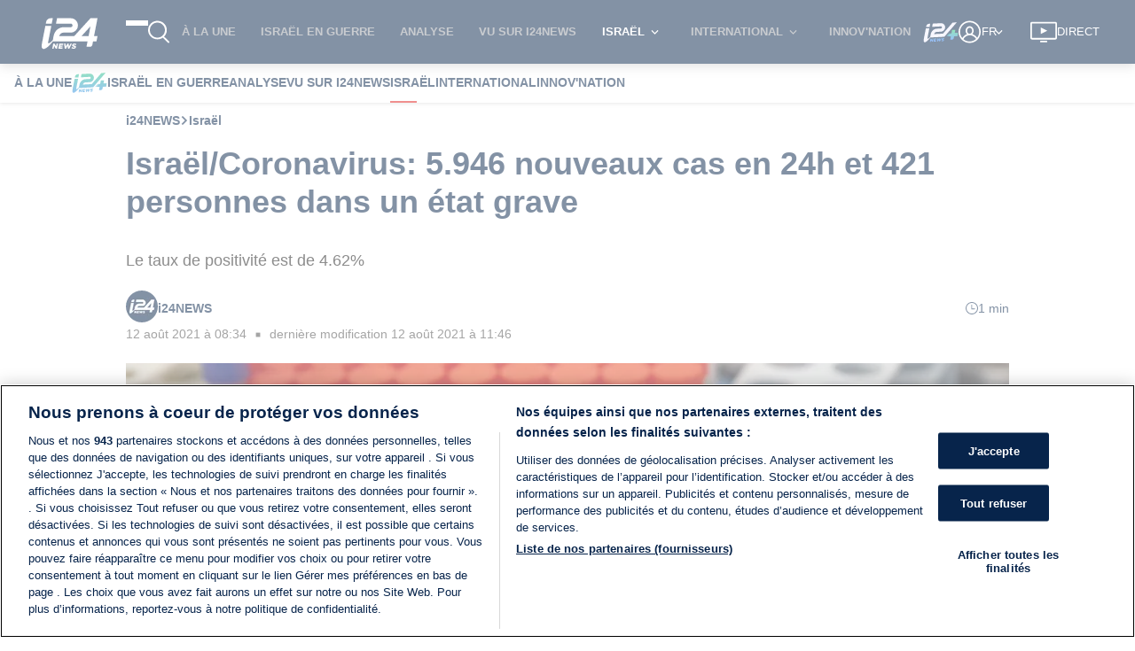

--- FILE ---
content_type: text/html; charset=utf-8
request_url: https://www.i24news.tv/fr/actu/israel/1628757292-israel-coronavirus-5-946-nouveaux-cas-en-24h-et-421-personnes-dans-un-etat-grave
body_size: 2353
content:
<!doctype html><html lang="en"><head><meta charset="utf-8"><meta name="viewport" content="width=device-width,initial-scale=1,shrink-to-fit=no,maximum-scale=5"><meta name="theme-color" content="#07244b"><link rel="preload" href=https://cdn.cookielaw.org/scripttemplates/otSDKStub.js as="script" ><link rel="preload" href=https://js.sentry-cdn.com/54d52e511412497ea16c10d1224e450d.min.js as="script" crossorigin=anonymous><link rel="preload" href=/static/js/main.60bc2583.js as="script" ><link rel="preload" href=/static/css/main.be592871.css as="style" ><link rel="preconnect" href="https://widget.perfectmarket.com"><link rel="preconnect" href="https://geolocation.onetrust.com"><link rel="preconnect" href="https://api.i24news.tv" crossorigin="use-credentials"><link rel="preconnect" href="https://cdn.i24news.tv"><link rel="dns-prefetch" href="https://cdn.cookielaw.org"><link rel="dns-prefetch" href="https://widget.perfectmarket.com"><link rel="dns-prefetch" href="https://geolocation.onetrust.com"><link rel="dns-prefetch" href="https://api.i24news.tv"><link rel="dns-prefetch" href="https://cdn.i24news.tv"><link rel="dns-prefetch" href="https://cdn.taboola.com"><link rel="dns-prefetch" href="https://players.brightcove.net"/><link rel="shortcut icon" href="/images/favicon.png"><link rel="icon" type="image/png" sizes="32x32" href="/images/favicon-32x32.png"><link rel="icon" type="image/png" sizes="16x16" href="/images/favicon-16x16.png"><link rel="apple-touch-icon" sizes="180x180" href="/images/apple-touch-icon.png"><meta name="msapplication-TileColor" content="#07244b"><meta name="author" content="i24NEWS"><meta name="facebook-domain-verification" content="azwhvsbq775zwdtog6frmxz60h9b26"/><script src="https://js.sentry-cdn.com/54d52e511412497ea16c10d1224e450d.min.js" crossorigin="anonymous"></script><script>var getSentryRelease=function(){var e="reader",t="v10.5.0";return e+"@"+t},getSentryWhitelistUrls=function(){return"www.i24news.tv".split(",").filter((function(e){return e.trim().length>0})).map((function(e){return new RegExp(e.trim().replace(/[-[\]{}()*+!<=:?./\\^$|#\s,]/g,"\\$&"),"i")}))},isStackTraceWhitelisted=function(e,t){for(var r=0;r<e.length;++r)for(var i=0;i<t.length;++i)if(!t[i].test(e[r].filename))return!1;return!0},beforeSendHandler=function(e,t){try{for(var r=getSentryWhitelistUrls(),i=0;i<e.exception.values.length;++i)if(!isStackTraceWhitelisted(e.exception.values[i].stacktrace.frames,r))return null;if(/\?.*fbclid=/i.test(e.request.url))return null;if(t.originalException instanceof DOMException&&("NetworkError"===t.originalException.name||"AbortError"===t.originalException.name||"TimeoutError"===t.originalException.name||"TransactionInactiveError"===t.originalException.name||"SyntaxError"===t.originalException.name&&(/Unexpected token '<'/i.test(t.originalException.message)||/The string did not match the expected pattern/i.test(t.originalException.message))||"NotSupportedError"===t.originalException.name&&/The element has no supported sources/i.test(t.originalException.message)||"TypeError"===t.originalException.name&&(/^AbortError:/i.test(t.originalException.message)||/^cancelled$/i.test(t.originalException.message))||"Error"===t.originalException.name&&(/^AbortError:/i.test(t.originalException.message)||/^Failed to fetch$/i.test(t.originalException.message))))return null}catch(e){Sentry.captureException(e)}return e};Sentry.onLoad((function(){Sentry.init({dsn:"https://54d52e511412497ea16c10d1224e450d@o276939.ingest.sentry.io/1502781",release:getSentryRelease(),environment:"prod",attachStacktrace:!0,autoSessionTracking:!1,beforeSend:beforeSendHandler,ignoreErrors:[/Can't execute code from a freed script/i,/^No ad found for/i,/NS_ERROR_NOT_INITIALIZED/i,/ResizeObserver loop/i,/Loading (CSS )?chunk \d+ failed/i,/Failed to fetch/i,/^Unexpected token /i,/Blocked a (restricted )?frame with origin/i,/Event `ErrorEvent` captured as exception with message `Script error.`/i,/An attempt was made to break through the security policy of the user agent./i,/Non-Error exception captured with keys: /i,/Non-Error promise rejection captured with value: /i,/^AbortError: /i,/^WKWebView/i,/NotAllowedError: (The )?play/i,/The play method is not allowed/i,/null is not an object (evaluating 'window.parent.postMessage')/i],sampleRate:parseFloat("0.1"),allowUrl:getSentryWhitelistUrls()})}))</script><script>var re=new RegExp("^/(ar|en|fr|he|fa)/?","i"),locale=re.test(window.location.pathname)?re.exec(window.location.pathname)[1]:"en";document.documentElement.setAttribute("lang",locale);var manifestEl=document.createElement("link");manifestEl.rel="manifest",manifestEl.href="/"+locale+".webmanifest",document.head.appendChild(manifestEl)</script><script>!function(){for(var n=[{name:"IntersectionObserver",supports:function(){return"function"==typeof window.IntersectionObserver}},{name:"Symbol",supports:function(){return"Symbol"in window}},{name:"WeakMap",supports:function(){return"WeakMap"in window}},{name:"fetch",supports:function(){return"function"==typeof window.fetch}},{name:"URL",supports:function(){return"function"==typeof window.URL}},{name:"Element.prototype.prepend",supports:function(){return window.Element&&"prepend"in window.Element.prototype}},{name:"es2015",supports:function(){return"function"==typeof Object.assign}},{name:"es2016",supports:function(){return"function"==typeof Array.prototype.includes}},{name:"es2017",supports:function(){return"function"==typeof Object.values}}],e=!0,t=0;t<n.length;++t)if(!n[t].supports()){e=!1;break}if(!e){var o=n.map((function(n){return n.name})).join("%2C"),r=document.createElement("script");r.src="https://cdnjs.cloudflare.com/polyfill/v3/polyfill.min.js?version=4.8.0&features="+o,r.crossorigin="anonymous",document.head.appendChild(r)}}()</script><script async id="ebx" src="//applets.ebxcdn.com/ebx.js"></script><title>i24NEWS</title><script defer="defer" src="/static/js/main.60bc2583.js"></script><link href="/static/css/main.be592871.css" rel="stylesheet"></head><body><noscript><iframe src="https://www.googletagmanager.com/ns.html?id=GTM-5DR28QNH" height="0" width="0" style="display:none;visibility:hidden"></iframe></noscript><noscript>You have to enable JavaScript to run this app.</noscript><div id="root"></div><div id="modal"></div><div id="fb-root"></div><script defer src="https://static.cloudflareinsights.com/beacon.min.js/vcd15cbe7772f49c399c6a5babf22c1241717689176015" integrity="sha512-ZpsOmlRQV6y907TI0dKBHq9Md29nnaEIPlkf84rnaERnq6zvWvPUqr2ft8M1aS28oN72PdrCzSjY4U6VaAw1EQ==" data-cf-beacon='{"version":"2024.11.0","token":"3673e638ce444552bdd8e82799328814","server_timing":{"name":{"cfCacheStatus":true,"cfEdge":true,"cfExtPri":true,"cfL4":true,"cfOrigin":true,"cfSpeedBrain":true},"location_startswith":null}}' crossorigin="anonymous"></script>
</body></html>

--- FILE ---
content_type: text/css
request_url: https://www.i24news.tv/static/css/7189.906bb0f7.chunk.css
body_size: 3346
content:
#article{background-color:#fff;margin-bottom:-32px;padding-bottom:32px}@media(max-width:1280px){#article .breadcrumb li:nth-last-child(-n+2){display:none}}.cover-and-content .aside-ads{display:flex;flex-direction:column;gap:.6rem}.cover-and-content .ads{margin-bottom:1rem;margin-top:1rem}.cover-and-content article{position:relative}.cover-and-content article,.cover-and-content article .components,[data-is=author]{display:flex;flex-direction:column}[data-is=author]{color:#4b4b4b;font-size:.8em;gap:.6rem;margin:1.3rem 0}[data-is=author] .wrapper{align-items:center;display:flex;gap:.6rem}[data-is=author] .wrapper .image-wrapper,[data-is=author] .wrapper .reading-time-wrapper{flex:0 0 auto}[data-is=author] .wrapper .information-wrapper{flex:1 1 auto;line-height:24px}[data-is=author] .wrapper .information-with-image-wrapper{flex:1 1 auto}@media(max-width:840px){[data-is=author]{gap:.6rem}[data-is=author] .common-information-wrapper{display:flex;flex-direction:column;gap:.2rem}[data-is=author] .common-information-wrapper .article-author-separator{display:none}}.signature-names{color:#07244b;font-weight:700}.signature-names .signature-link{transition:color .2s ease-out}.signature-names .signature-link:hover{color:#e11e1d}.article-author-separator{font-size:.7em;vertical-align:middle}.link-separator{border-right:1px solid #72767e;vertical-align:middle}.Links_signature-links__7WAp3 .Links_social-link__ESkoW{fill:#72767e;display:inline-block;transition:fill .2s ease-out,color .2s ease-out;vertical-align:middle}.Links_signature-links__7WAp3 .Links_social-link__ESkoW:hover{fill:#e11e1d;color:#e11e1d}@media (width <= 840px){.Links_signature-separator__VmjlE{display:none}.Links_signature-links__7WAp3{display:block}}.article-reading-time{align-items:center;color:#07244b;display:flex;flex-grow:0;gap:.4rem}.article-reading-time svg{fill:#07244b}.signature-job-title{font-style:italic}div.lazyImageContainer img[data-is=lazy-image]{opacity:0;transition:opacity .2s ease-in;z-index:0}div.lazyImageContainer img[data-is=lazy-image].visible{opacity:1}.signature-images-default img{border-radius:999em;height:36px;object-fit:cover;width:36px}.signature-images-multiple picture{margin-left:-4px;position:relative;vertical-align:middle;z-index:2}.signature-images-multiple picture:first-child{margin-left:0;z-index:3}.signature-images-multiple picture:last-child{z-index:1}.signature-images-multiple picture img{border-radius:999em;height:30px;object-fit:cover;width:30px}.rtl .signature-images-multiple picture{margin-left:0;margin-right:-4px}.rtl .signature-images-multiple picture:first-child{margin-right:0;z-index:1}.rtl .signature-images-multiple picture:last-child{z-index:3}.ShareBar_wrapper__7t7b4{margin:16px 0}.ShareBar_list__-BTOH{all:revert;display:flex;flex-direction:row;gap:16px;justify-content:space-evenly;list-style:none;margin:0;padding:0;width:100%}.ShareBar_list__-BTOH>li{all:revert;align-items:center;display:flex;margin:0;padding:0}.ShareBar_button-wrapper__3svn\+{fill:#07244b;align-items:center;display:flex}@media (prefers-reduced-motion:no-preference){.ShareBar_button-wrapper__3svn\+{transition:color .2s ease-in-out}}.ShareBar_button-wrapper__3svn\+:hover{fill:#e11e1d}.SocialNetworks_button__RxwaE>button{fill:inherit;all:revert;align-items:center;background:none;border:none;color:inherit;cursor:pointer;display:flex;font:inherit;justify-content:center;line-height:normal;min-height:24px;min-width:24px;padding:0;text-transform:inherit}.SocialNetworks_button__RxwaE>button:focus-visible{border:1px solid #fff;outline:3px dashed #516681;outline-offset:2px}.BookmarkButton_active__jManF{fill:#e11e1d}.Cover_wrapper__Vva68{margin-bottom:64px}.Cover_wrapper__Vva68.Cover_disabled-adnimation-ads__Clp5W{margin-bottom:16px}.Cover_wrapper__Vva68 h1{color:#07244b;font-weight:700;padding-bottom:16px;text-align:left}.Cover_content-excerpt__yFjHf{text-align:left}.rtl .Cover_content-excerpt__yFjHf,.rtl .Cover_wrapper__Vva68 h1{text-align:right}.tags{align-self:center}.tags ul{list-style-type:none;margin:0}.tags ul li{background-color:#e8edf4;border-radius:1rem;cursor:pointer;display:inline-block;font-size:.7em;margin-bottom:.6rem;margin-right:.4rem;padding:.2rem .4rem;text-transform:capitalize}.tags ul li:hover{background-color:#07244b;color:#fff}.rtl .tags ul li{margin-left:.4rem;margin-right:0}.widget-layout-divider{background-color:#dadbdf;border:none;height:1px;margin:16px 0}.widget-layout-divider.thin{margin:8px 0}@media(min-width:600px){.widget-layout-divider.visibility-mobile{background:none;height:0;margin:0 0 32px}.widget-layout-divider.visibility-mobile.thin{margin:16px 0}.widget-layout-divider.hidden-web{background:none;height:0;margin:0}}.widget-layout-divider.visibility-none{background:none;height:0}.Advert_wrapper__qhOvJ{display:flex;flex-direction:column;position:relative;z-index:0}.Advert_skip__s8tsA{align-items:flex-start;background-color:#000000b3;color:#fff;display:flex;font-size:.9rem;justify-content:center;left:0;opacity:0;padding:32px 0;position:absolute;right:0;top:0;z-index:100}.Advert_skip__s8tsA:focus-within{bottom:0;opacity:1}.Advert_skip-target__5DI29{bottom:0;left:0;opacity:0;position:absolute;right:0}.Advert_advert__xeW8v{align-items:center;display:flex;position:relative;width:100%}.Advert_wrapper__qhOvJ.Advert_start__x-8s9 .Advert_advert__xeW8v{justify-content:flex-start}.Advert_wrapper__qhOvJ.Advert_center__ah6Zz .Advert_advert__xeW8v{justify-content:center}.Advert_wrapper__qhOvJ.Advert_end-start__EX9OY .Advert_advert__xeW8v,.Advert_wrapper__qhOvJ.Advert_end__pIayK .Advert_advert__xeW8v{justify-content:flex-end}@media (width < 960px){.Advert_wrapper__qhOvJ.Advert_end-start__EX9OY .Advert_advert__xeW8v{justify-content:flex-start}}section[data-is=article-comments]{margin:1.3rem 0;position:relative}.widget-typography-heading{all:revert;color:#07244b;display:flex;font-weight:500;gap:8px;line-height:1.2;margin-bottom:1.4em;margin-top:0;position:relative}.widget-typography-heading.color-light{color:#fff}.widget-typography-heading:after{--border-width:3px;border:0;border-top:var(--border-width) solid #e11e1d;bottom:calc((var(--border-width) + 4px)*-1);content:"";margin:0;position:absolute;width:32px}.widget-typography-heading .widget-typography-heading-separator{align-self:flex-end;font-size:1.6em;line-height:.65em}.widget-typography-heading .widget-typography-heading-subtitle{align-self:end;font-size:.8em}h1.widget-typography-heading{font-size:1.6rem}h1.widget-typography-heading.size-large{font-size:1.8rem}h1.widget-typography-heading.size-small{font-size:1.4rem}h2.widget-typography-heading{font-size:1.4rem;font-weight:600}h2.widget-typography-heading.size-large{font-size:1.6rem}h2.widget-typography-heading.size-small{font-size:1.2rem}.StickyShareBar_wrapper__8u43A{height:100%;left:-60px;opacity:0;pointer-events:none;position:absolute;top:0;width:-webkit-fit-content;width:-moz-fit-content;width:fit-content}@media (prefers-reduced-motion:no-preference){.StickyShareBar_wrapper__8u43A{transition:opacity .2s ease-out}}.ltr .StickyShareBar_wrapper__8u43A{left:-60px}.rtl .StickyShareBar_wrapper__8u43A{right:-60px}@media (width <= 1280px){.ltr .StickyShareBar_wrapper__8u43A{left:-40px}.rtl .StickyShareBar_wrapper__8u43A{right:-40px}}.StickyShareBar_wrapper__8u43A.StickyShareBar_visible__5y24s{opacity:1;pointer-events:all}.StickyShareBar_list__GiCR9{all:revert;align-items:center;background-color:#fff;border-radius:5px;display:flex;flex-direction:column;flex-grow:0;gap:16px;list-style:none;margin:0;padding:8px 4px;position:-webkit-sticky;position:sticky;top:132px}.StickyShareBar_list__GiCR9>li{all:revert;align-items:center;display:flex;margin:0;padding:0}.StickyShareBar_button-wrapper__o8u66{fill:#07244b;align-items:center;display:flex}@media (prefers-reduced-motion:no-preference){.StickyShareBar_button-wrapper__o8u66{transition:color .2s ease-in-out}}.StickyShareBar_button-wrapper__o8u66:hover{fill:#e11e1d}[data-is=component-fb]{margin-bottom:1.3rem}[data-is=component-instagram]{align-self:center;margin-bottom:1.3rem}[data-is=component-tweet]{border:none;margin:0 0 1.3rem;padding:0}[data-is=component-heading]{font-size:1.1em;font-weight:700;margin-bottom:1.3rem;margin-top:2rem}b[data-is=component-bold],strong[data-is=component-strong]{font-weight:700}em[data-is=component-emphasis],i[data-is=component-italic]{font-style:italic}u[data-is=component-underline]{text-decoration:underline}iframe[data-is=component-youtube]{border:none;margin-bottom:1.3rem;min-height:40vh;width:100%}@media(max-width:600px){iframe[data-is=component-youtube]{min-height:30vh}}iframe[data-is=component-tiktok]{border:none;margin-bottom:1.3rem;min-height:40vh;width:100%}@media(max-width:600px){iframe[data-is=component-tiktok]{min-height:30vh}}blockquote[data-is=component-quote]{border-left:3px solid #07244b;color:#07244b;font-size:1.3em;font-style:italic;font-weight:700;line-height:1.6em;margin:0 0 1.3rem;padding:0 0 0 1rem}a[data-is=component-link]{color:#07244b;cursor:pointer;font-weight:700;text-decoration:underline;transition:color .2s ease-out}a[data-is=component-link]:hover{color:#e11e1d}img[data-is=component-img]{max-width:100%}figure[data-is=component-figure],figure[data-is=component-image-wrapper],figure[data-is=component-video-wrapper]{margin:0}figure[data-is=component-figure] picture,figure[data-is=component-image-wrapper] picture{background-color:#f6f6f6;display:block;height:0;padding-top:56.25%;position:relative;width:100%}figure[data-is=component-figure] picture img,figure[data-is=component-image-wrapper] picture img{align-self:center;height:100%;left:0;object-fit:cover;position:absolute;top:0;width:100%}figure[data-is=component-figure] figcaption,figure[data-is=component-figure] p.credit{color:#72767e;font-size:.8em;margin:.2rem 0 1rem}figure[data-is=component-figure] figcaption:before,figure[data-is=component-figure] p.credit:before{content:"";display:block;height:0;margin-left:-1px;padding-top:18px;width:1px}figure[data-is=component-figure] p.credit{float:left}figure[data-is=component-figure] p.credit:after{content:"■";margin:0 .6rem}figure[data-is=component-figure] figcaption{font-style:italic}figure[data-is=component-image-wrapper] figcaption,figure[data-is=component-video-wrapper] figcaption{font-size:.8em;font-style:italic;margin:.2rem 0 1rem}figure[data-is=component-image-wrapper] figcaption:before,figure[data-is=component-video-wrapper] figcaption:before{content:"";display:block;float:left;height:0;margin-left:-1px;padding-top:18px;width:1px}figure[data-is=component-image-wrapper] figcaption:after,figure[data-is=component-video-wrapper] figcaption:after{clear:both;content:"";display:table}figure[data-is=component-image-wrapper] figcaption span.credit,figure[data-is=component-video-wrapper] figcaption span.credit{font-style:normal}figure[data-is=component-image-wrapper] figcaption span.credit:before,figure[data-is=component-video-wrapper] figcaption span.credit:before{content:"■";margin:0 .6rem}figure[data-is=component-video-wrapper] .brightcove-lazy-player{margin-bottom:0}.rtl blockquote[data-is=component-quote]{border-left:none;border-right:3px solid #07244b;padding-left:0;padding-right:1rem}.SocialCookieException_wrapper__kNRze{display:flex;flex-direction:column;font-size:.9rem;gap:8px;margin-bottom:16px}.SocialCookieException_link__LV6XD{all:revert;color:#07244b;margin:0;padding:0}@media (prefers-reduced-motion:no-preference){.SocialCookieException_link__LV6XD{transition:color .2s ease-out}}.SocialCookieException_link__LV6XD:hover,.SocialCookieException_text__YvjL\+ button:hover{color:#e11e1d}.SocialCookieException_link-inner__Gr1rw{display:block;overflow:hidden;text-overflow:ellipsis;white-space:nowrap}.SocialCookieException_text__YvjL\+{all:revert;color:#4b4b4b;font-style:italic;margin:0;padding:0}.SocialCookieException_text__YvjL\+ button{color:#07244b}.jump-to-comments{align-items:center;box-shadow:0 0 5px 0 #00000040;display:flex;font-weight:700;justify-content:space-around;margin:1rem 0;padding:.6rem}.jump-to-comments .add-comment{align-items:center;display:flex;gap:.6rem}@media(max-width:600px){.jump-to-comments span{margin-right:1rem;text-align:center}}@media(max-width:480px){.jump-to-comments{flex-direction:column}.jump-to-comments span{margin-bottom:.6rem;margin-right:0}}@media(max-width:600px){.rtl .jump-to-comments span{margin-left:1rem;margin-right:0}}.SecondaryButton_button__sjHIi{fill:inherit;fill:#07244b;all:revert;align-items:center;background:none;background-color:#fff;border:2px solid #07244b;color:inherit;color:#07244b;cursor:pointer;display:flex;font:inherit;font-size:.9rem;font-weight:600;justify-content:center;line-height:normal;min-height:24px;min-width:24px;padding:6px 30px;text-align:center;text-transform:inherit}@media (prefers-reduced-motion:no-preference){.SecondaryButton_button__sjHIi{transition:color .2s ease-in-out,fill .2s ease-in-out,background-color .2s ease-in-out}}.SecondaryButton_button__sjHIi:hover{fill:#fff;background-color:#07244b;color:#fff}.missing-persons-list .missing-persons ul{all:revert;display:flex;flex-flow:row wrap;gap:16px;list-style-type:none;margin:0;padding:0}.missing-persons-list .missing-persons ul li{all:revert;flex-basis:calc(25% - 12px)}@media(max-width:768px){.missing-persons-list .missing-persons ul li{flex-basis:calc(33.33333% - 10.66667px)}}@media(max-width:600px){.missing-persons-list .missing-persons ul li{flex-basis:calc(50% - 8px)}}.missing-person-card{border:1px solid #dadbdf;display:flex;flex-direction:column;height:100%}.missing-person-card.missing-person-card-placeholder{height:200px}.missing-person-card .missing-person-card-information{padding:8px}.missing-person-card .missing-person-card-information .missing-person-card-title{color:#454d5d;font-size:1rem;font-weight:600}.missing-person-card .missing-person-card-information .missing-person-card-location{font-size:.8rem;font-weight:500}.missing-person-card .missing-person-card-information p.missing-person-card-description{all:revert;color:#454d5d;font-size:.8rem;font-weight:500;margin:0;padding:0}.widget-layout-media-container{background-color:#ecedef;display:block;height:0;position:relative;width:100%}@media(max-width:600px){.widget-layout-media-container{padding-top:75%}}@media(min-width:600px){.widget-layout-media-container{padding-top:62.5%}}@media(max-width:600px){.widget-layout-media-container.squared{padding-top:75%}}@media(min-width:600px){.widget-layout-media-container.squared{padding-top:90%}}.widget-layout-media-container img,.widget-layout-media-container video{align-self:center;height:100%;left:0;object-fit:cover;position:absolute;top:0;width:100%}.Advert_wrapper__n1mXb{display:flex;flex-direction:column;position:relative;z-index:0}.Advert_skip__YquMy{align-items:flex-start;background-color:#000000b3;color:#fff;display:flex;font-size:.9rem;justify-content:center;left:0;opacity:0;padding:32px 0;position:absolute;right:0;top:0;z-index:100}.Advert_skip__YquMy:focus-within{bottom:0;opacity:1}.Advert_skip-target__vQqiS{bottom:0;left:0;opacity:0;position:absolute;right:0}.Advert_advert__xDYob{align-items:center;display:flex;position:relative;width:100%}.Advert_wrapper__n1mXb.Advert_start__UuS2i .Advert_advert__xDYob{justify-content:flex-start}.Advert_wrapper__n1mXb.Advert_center__aSya2 .Advert_advert__xDYob{justify-content:center}.Advert_wrapper__n1mXb.Advert_end-start__gxRGa .Advert_advert__xDYob,.Advert_wrapper__n1mXb.Advert_end__bDDRT .Advert_advert__xDYob{justify-content:flex-end}@media (width < 960px){.Advert_wrapper__n1mXb.Advert_end-start__gxRGa .Advert_advert__xDYob{justify-content:flex-start}}.Recommended_recommended__5XUTJ{margin-bottom:1.2rem}.widget-typography-title{-webkit-line-clamp:3;-webkit-box-orient:vertical;color:#07244b;display:-webkit-box;font-size:1rem;font-weight:600;margin:0;overflow:hidden}@media(max-width:600px){.widget-typography-title{font-size:.9rem}.widget-typography-title.color-light-mobile{color:#fff}}.widget-typography-title.size-small{font-size:.9rem}@media(max-width:600px){.widget-typography-title.size-small{font-size:.8rem}}.widget-typography-title.size-large{font-size:1.2rem}@media(max-width:600px){.widget-typography-title.size-large{font-size:1rem}}.widget-typography-title.size-extra-large{font-size:1.4rem}@media(max-width:600px){.widget-typography-title.size-extra-large{font-size:1.2rem}}#article.article-overlay .loader-wrapper{width:100%}#article.article-overlay .title{height:96px;padding-bottom:.4rem}#article.article-overlay .signature{height:18px;margin:1.3rem 0}#article.article-overlay .cover{background-color:#f6f6f6;display:block;height:0;padding-top:56.25%;position:relative;width:100%}#article.article-overlay .cover .loader-overlay{height:100%;left:0;position:absolute;top:0;width:100%}#article.article-overlay .cover-caption{height:18px;margin-top:.2rem}#article.article-overlay .content{height:1500px}#article.article-overlay .share-bar{height:24px;margin:1rem 0}@media(max-width:600px){#article.article-overlay .title{height:110px}#article.article-overlay .signature{height:74px}#article.article-overlay .cover-caption{height:36px}}@keyframes blink{0%{opacity:.1}50%{opacity:1}to{opacity:.1}}.loader-wrapper{margin:0;position:relative;width:100%}.loader-wrapper .loader-overlay{animation:blink 1.5s ease infinite;background-color:#aaa3;height:100%;position:absolute;width:100%}.loader-wrapper.inverse .loader-overlay{background-color:#8c8c8c33}
/*# sourceMappingURL=7189.906bb0f7.chunk.css.map*/

--- FILE ---
content_type: application/javascript
request_url: https://www.i24news.tv/static/js/6465.886a6b0a.chunk.js
body_size: 1891
content:
"use strict";(self.webpackChunki24news_reader=self.webpackChunki24news_reader||[]).push([[6465],{76465:(e,t,r)=>{r.r(t),r.d(t,{deactivateCategoryEpic:()=>ie,default:()=>oe,displayShareButtonOnScrollEpic:()=>G,fetchArticleEpic:()=>Z,injectArticleSchemaEpic:()=>ee,observeBrightcoveLazyVideoEpic:()=>W,scrollToCommentBoxEpic:()=>te,updateActiveCategoryEpic:()=>re,updateArticleUrl:()=>$,updateProgressiveReadingBarEpic:()=>K});var i=r(34818),o=r(4551),n=r(61888),c=r(36169),a=r(25854),l=r(35846),d=r(4036),p=r(84003),s=r(88313),u=r(32709),A=r(52527),g=r(48500),E=r(48098),m=r(33373),C=r(20828),v=r(8761),h=r(12224),T=r(59184),R=r(75377),b=r(58015),y=r(86053),I=r(65892);const f=(0,r(7573).A)((function(e,t){return e*t}));var B=r(91199),L=r(14807),S=r(36140),w=r(43472),_=r(25722),D=r(51198),q=r(43879),O=r(64631),V=r(58468),U=r(16114),N=r(47727),k=r(89697),M=r(89159),x=r(21220),H=r(70266),z=r(71846),j=r(91307),F=r(27266),P=r(79495),Q=r(98079),Y=r(80367);const Z=(e,t,r)=>{let{fetchApi:o,location:l,logger:d}=r;return e.pipe((0,S.g)(i.FETCH_ARTICLE),(0,_.E)(t),(0,D.Z)((e=>{let[{slug:t},r]=e;return o("/v2/".concat(r.router.locale,"/contents/").concat(t))})),(0,q.T)((0,n.A)("body")),(0,O.p)((0,c.A)(a.A)),(0,q.T)((e=>(0,i.articleReceived)((e=>({title:e.title,id:e.id,image:e.image?{src:e.image.href,alt:e.coverCaption||e.image.legend,credit:e.image.credit}:{src:"",alt:"",credit:""},background:e.background,videoCover:e.videoCover?{id:e.videoCover.id,description:e.coverCaption||e.videoCover.description,credit:e.videoCover.credit}:null,signatures:e.signatures||[],frontendUrl:e.frontendUrl,updatedAt:(0,Q.u)(e.updatedAt),createdAt:(0,Q.u)(e.createdAt),publishedAt:(0,Q.u)(e.publishedAt),metaTitle:e.metaTitle||e.title,metaDescription:e.metaDescription||e.title,commentsDisabled:e.commentsDisabled,disabledAdnimationAds:e.disabledAds,disabledTaboolaAds:e.disabledTaboolaAds,disabledBackground:e.disabledBackground,numberOfComments:e.numberOfComments,tags:e.tags||[],category:e.category,hasEvents:e.hasEvents,excerpt:e.excerpt,readingTime:e.readingTime,slug:e.slug,components:e.parsedBody,adTag:e.adTag}))(e),((e,t)=>decodeURI(new URL(t.frontendUrl).pathname)!==decodeURI(e.pathname))(l,e)))),(0,H.d$)("article :: fetchArticleEpic",i.error,d))},$=(e,t,r)=>{let{logger:o,history:n}=r;return e.pipe((0,S.g)(i.ARTICLE_RECEIVED),(0,O.p)((e=>{let{shouldRedirect:t}=e;return t})),(0,q.T)((e=>{let{content:t}=e;return new URL(t.frontendUrl)})),(0,V.M)((e=>n.replaceState(n.state,"",e.pathname))),(0,U.w)(),(0,H.qn)("article :: updateArticleUrl",o))},G=(e,t,r)=>{let{document:o,logger:n,window:s}=r;return e.pipe((0,S.g)(i.ARTICLE_RECEIVED,j.N7),(0,_.E)(t),(0,O.p)((e=>{let[{type:t},r]=e;return(0,l.A)([(0,d.A)(i.ARTICLE_RECEIVED),(0,p.A)([(0,d.A)(j.N7),()=>(0,Y.SB)(r.router.activeRoute.name)])])(t)})),(0,N.n)((()=>(0,k.R)(s,"scroll").pipe((0,M.B)(15),(0,x.Q)(e.pipe((0,S.g)(i.CLEAN))),(0,q.T)((()=>o.querySelector("article .components"))),(0,O.p)((0,c.A)(a.A)),(0,q.T)((e=>e.getBoundingClientRect())),(0,q.T)((e=>e.top<80&&e.bottom>240?(0,i.showShareIcons)():(0,i.hideShareIcons)())),(0,H.qn)("article :: displayShareButtonOnScrollEpic",n)))))},J=e=>1-e,X=(0,s.A)([[(0,u.A)(A.A,0),(0,g.A)(0)],[(0,E.A)(A.A,1),(0,g.A)(1)],[m.A,C.A]]),K=(e,t,r)=>{let{document:o,window:n}=r;return e.pipe((0,S.g)(i.ARTICLE_RECEIVED,j.N7),(0,_.E)(t),(0,O.p)((e=>{let[{type:t},r]=e;return(0,l.A)([(0,d.A)(i.ARTICLE_RECEIVED),(0,p.A)([(0,d.A)(j.N7),()=>(0,Y.SB)(r.router.activeRoute.name)])])(t)})),(0,N.n)((()=>(0,k.R)(n,"scroll").pipe((0,x.Q)(e.pipe((0,S.g)(i.CLEAN))),(0,q.T)((()=>o.querySelector("section.cover-and-content"))),(0,O.p)((0,c.A)(a.A)),(0,q.T)((0,v.A)((e=>e.getBoundingClientRect()),(0,h.A)(["bottom","height"]),(0,T.A)({bottom:(0,R.A)(n.innerHeight),height:(0,R.A)(n.innerHeight)}),b.A,(0,y.A)(I.A),J,X,f(100),i.updateReadingProgress))))))},W=(e,t,r)=>{let{intersectionObserversRegistry:i,logger:n,document:c}=r;return e.pipe((0,S.g)(o.INIT_BRIGHTCOVE_LAZY_VIDEO),(0,O.p)((()=>i.isSupported())),(0,_.E)(t),(0,V.M)((e=>{let[{videoId:t},r]=e;const o=c.querySelector('#article .brightcove-lazy-player[data-video-id="'.concat(t,'"]')),n=i.get(F.dv);o&&n&&n.observe(o)})),(0,U.w)(),(0,H.qn)("article :: observeBrightcoveLazyVideoEpic",n))},ee=(e,t,r)=>{let{logger:o}=r;return e.pipe((0,S.g)(i.ARTICLE_RECEIVED),(0,q.T)((e=>{let{content:t}=e;return(0,P.Df)(t)})),(0,H.qn)("article :: injectArticleSchemaEpic",o))},te=(e,t,r)=>{let{document:o,logger:n,window:l}=r;return e.pipe((0,S.g)(i.SCROLL_TO_COMMENT_BOX),(0,q.T)((()=>o.querySelector("#article-comments"))),(0,O.p)((0,c.A)(a.A)),(0,q.T)((e=>l.scrollY+e.getBoundingClientRect().top-150)),(0,V.M)((e=>l.scroll({top:e,behavior:"smooth"}))),(0,U.w)(),(0,H.qn)("article :: scrollToCommentBoxEpic",n))},re=(e,t,r)=>{let{logger:o}=r;return e.pipe((0,S.g)(i.ARTICLE_RECEIVED),(0,_.E)(t),(0,O.p)((e=>{let[t,r]=e;return(0,v.A)((0,B.A)("",["router","activeRoute","name"]),(0,L.A)(/^article(?:Fr|Ar)?$/))(r)})),(0,q.T)((e=>{let[{content:t}]=e;return(0,z.iE)(t.category.id,t.category.parent?t.category.parent.id:null)})),(0,H.qn)("article :: updateActiveCategoryEpic",o))},ie=(e,t,r)=>{let{logger:o}=r;return e.pipe((0,S.g)(i.CLEAN),(0,q.T)(z.BJ),(0,H.qn)("article :: deactivateCategoryEpic",o))},oe=(0,w.E)(Z,G,K,$,W,ee,te,re,ie)},84003:(e,t,r)=>{r.d(t,{A:()=>l});var i=r(876),o=r(59738),n=r(32259),c=r(32068),a=r(54175);const l=(0,i.A)((function(e){return(0,o.A)((0,a.A)(n.A,0,(0,c.A)("length",e)),(function(){for(var t=0,r=e.length;t<r;){if(!e[t].apply(this,arguments))return!1;t+=1}return!0}))}))},65892:(e,t,r)=>{r.d(t,{A:()=>i});const i=(0,r(7573).A)((function(e,t){return e/t}))}}]);
//# sourceMappingURL=6465.886a6b0a.chunk.js.map

--- FILE ---
content_type: application/javascript
request_url: https://www.i24news.tv/static/js/9591.426c3393.chunk.js
body_size: 2942
content:
"use strict";(self.webpackChunki24news_reader=self.webpackChunki24news_reader||[]).push([[9591],{89591:(e,t,r)=>{r.r(t),r.d(t,{attachEndscreenNavigationEvents:()=>ne,autoplayVideoEpic:()=>ce,clearBrightcoveVideosEpic:()=>ge,default:()=>Ae,disposeVideoEpic:()=>se,endscreenVideoWithPlaylistEpic:()=>ve,endscreenVideoWithSubscriptionEpic:()=>ue,generatePageNode:()=>re,generatePlaylistOverlayNode:()=>te,generateSubscriptionOverlayNode:()=>ee,generateVideoNode:()=>ie,initVideoEpic:()=>de,pauseOtherVideosEpic:()=>pe,videoPlayedEpic:()=>le});var i=r(4551),a=r(84003),n=r(36169),o=r(25854),l=r(61888),d=r(8761),s=r(13884),c=r(83645),p=r(95518),v=r(42235),u=r(91199),g=r(18316),A=r(82635),y=r(34778),h=r(4258),b=r(35846),E=r(94473),V=r(7626),m=r(48426),S=r(76426),T=r(2169),I=r(4036),P=r(1393),x=r(20045),O=r(17070),w=(r(65043),r(66885)),f=r(93039),D=r(36140),q=r(43472),_=r(43879),M=r(58468),B=r(51198),k=r(64631),N=r(16114),j=r(25722),C=r(12040),F=r(70266),L=r(52304),R=r(27222),H=r(90645),z=r(22203),G=r(49732),W=r(75243),Y=r(5995),Q=r(41662),Z=r(82975),U=r(2050),$=r(70579);const J=(e,t)=>e.querySelector('video[data-video-id="'.concat(t,'"]')),K=(0,a.A)([(0,n.A)(o.A),(0,l.A)("overlay"),e=>e.overlays_&&0===e.overlays_.length]),X=(e,t)=>(0,d.A)((0,s.A)(t,R.rd),(0,c.A)((0,n.A)(o.A),(t=>t.getPlayer(e))))(e),ee=(e,t)=>(0,d.A)((()=>(new DOMParser).parseFromString('<div class="bclsOverlay subscription-overlay">\n      <div class="container">\n        <span class="logo">\n          '.concat((0,w.F0)((0,$.jsx)(U.A,{width:49,height:28})),"\n        </span>\n        <h4>").concat(t("stayUpdated"),"</h4>\n        <p>").concat(t("subscribeToOurNewsletter"),'</p>\n        <a class="subscribe" href=').concat(t("link"),">").concat(t("subscribe"),"</a>\n      </div>\n    </div>"),"text/html").body.firstChild),(0,p.A)((t=>t.querySelector(".subscribe").addEventListener("click",(t=>{e.isFullscreen()&&e.exitFullscreen()})))))(),te=(e,t,r,i)=>(0,d.A)((()=>(new DOMParser).parseFromString('<div class="bclsOverlay playlist-overlay">\n      <div class="navigation">\n        <button class="previous" aria-label="'.concat(r.previous,'">\n          ').concat((0,w.F0)((0,$.jsx)(Q.A,{height:20})),'\n        </button>\n      </div>\n      <div class="last-videos">\n        ').concat(i?"":(0,w.F0)((0,$.jsx)(Y.A,{level:"2",size:"small",color:"light",children:r.title})),'\n      </div>\n      <div class="navigation">\n        <button class="next" aria-label="').concat(r.next,'">\n          ').concat((0,w.F0)((0,$.jsx)(Q.A,{height:20})),"\n        </button>\n      </div>\n    </div>"),"text/html").body.firstChild),(0,p.A)(ne),(0,p.A)((a=>ae(a.querySelector(".last-videos"),e,t,i,r))))(),re=(e,t,r,i)=>(0,d.A)((()=>(new DOMParser).parseFromString('<div class="page '.concat(1===t?"active":"",'" data-page=').concat((0,H.inDoubleQuotedAttr)(t),"></div>"),"text/html").body.firstChild),(0,p.A)((t=>(0,v.A)((e=>t.append(ie(e,r,i))))(e))))(),ie=(e,t,r)=>(0,d.A)((()=>(new DOMParser).parseFromString('<a>\n      <figure class="video-figure">\n        <img src="'.concat((0,H.inDoubleQuotedAttr)((0,u.A)(L.bc,["images","poster","src"],e)),'" />\n        <figcaption>').concat((0,H.inHTMLData)(e.name),'</figcaption>\n        <p class="video-player">\n          <button aria-label="').concat(r.play,'">').concat((0,w.F0)((0,$.jsx)(Z.A,{})),"</button>\n        </p>\n      </figure>\n    </a>"),"text/html").body.firstChild),(0,p.A)((r=>r.addEventListener("click",(r=>{r.preventDefault(),t.catalog.getVideo(e.id,((e,r)=>{e||(t.catalog.load(r),t.on("loadstart",t.play))}))})))))(),ae=(e,t,r,i,a)=>(0,g.A)(A.A)((0,d.A)(((e,t)=>re(e,t+1,r,a)),(t=>e.append(t))))((0,y.A)(i?1:3,t)),ne=(0,d.A)((0,p.A)((e=>e.querySelector(".navigation .previous").addEventListener("click",oe(e,!1)))),(0,p.A)((e=>e.querySelector(".navigation .next").addEventListener("click",oe(e,!0))))),oe=(e,t)=>r=>{const i=e.querySelector(".page.active"),a=t?parseInt(i.dataset.page)+1:parseInt(i.dataset.page)-1,n=e.querySelector('.page[data-page="'.concat(a,'"]'));i.classList.remove("active"),n?n.classList.add("active"):e.querySelector(t?'.page[data-page="1"]':".page:last-child").classList.add("active")},le=(e,t,r)=>{let{logger:a}=r;return f.MM.pipe((0,_.T)((e=>{let{playerId:t,videoId:r,endScreenType:a}=e;return(0,i.videoPlayed)(t,r,a)})),(0,F.qn)("brightcoveVideo :: videoPlayedEpic",a))},de=(e,t,r)=>{let{getBrightcoveSdk:a,document:l,logger:p}=r;return e.pipe((0,D.g)(i.INIT_BRIGHTCOVE_VIDEO),(0,_.T)((e=>(0,h.A)("players",(0,A.A)((e=>((e,t)=>(0,d.A)((0,s.A)(t,R.rd),(0,c.A)((0,n.A)(o.A),(t=>t(e))))(e))(e,a)),((e,t)=>e.querySelectorAll('video[data-video-id="'.concat(t,'"]')))(l,e.videoId)),e))),(0,M.M)((e=>{let{videoId:t,autoPlay:r,players:i,endScreenType:a,onEnd:n}=e;return(0,v.A)((e=>{e.on("play",(e=>f.MM.next({playerId:e.target.id,videoId:t,autoPlay:r,endScreenType:a}))),e.off("ended"),e.on("ended",(()=>n(e)))}),i)})),(0,B.Z)((e=>{let{players:t,...r}=e;return Promise.all([r,...(0,A.A)((e=>new Promise((t=>e.ready((()=>t(e)))))),t)])})),(0,_.T)((e=>{let[{videoId:t,lazy:r,autoPlay:a,muted:n}]=e;return(0,i.videoReady)(t,r,a,n)})),(0,F.qn)("brightcoveVideo :: initVideoEpic",p))},se=(e,t,r)=>{let{document:a,logger:l,getBrightcovePlayerSdk:p}=r;return e.pipe((0,D.g)(i.DISPOSE_BRIGHTCOVE_VIDEO),(0,_.T)((e=>{let{videoId:t}=e;return J(a,t)})),(0,k.p)((0,n.A)(o.A)),(0,M.M)((e=>(0,d.A)((0,s.A)(p,R.rd),(0,c.A)((0,n.A)(o.A),(t=>t(e).dispose())))(e))),(0,_.T)(i.videoDisposed),(0,F.qn)("brightcoveVideo :: disposeVideoEpic",l))},ce=(e,t,r)=>{let{document:a,getBrightcovePlayerSdk:d,logger:c}=r;return e.pipe((0,D.g)(i.BRIGHTCOVE_VIDEO_READY),(0,k.p)((0,b.A)([(0,l.A)("lazy"),(0,l.A)("autoPlay")])),(0,_.T)((e=>(0,h.A)("player",X(J(a,e.videoId),d),e))),(0,k.p)((0,s.A)((0,n.A)(o.A),(0,l.A)("player"))),(0,M.M)((e=>{let{muted:t,player:r}=e;return r.muted(t)})),(0,M.M)((e=>{let{player:t}=e;return t.play()})),(0,N.w)(),(0,F.qn)("brightcoveVideo :: autoplayVideoEpic",c))},pe=(e,t,r)=>{let{logger:a,getBrightcoveRootSdk:l}=r;return e.pipe((0,D.g)(i.BRIGHTCOVE_VIDEO_PLAYED),(0,_.T)((e=>{let{playerId:t}=e;return(0,d.A)((()=>(0,E.A)(l())),(0,V.A)((e=>(0,m.A)([e,"videojs"],l()))),(0,A.A)((e=>(0,S.A)([e,"videojs"],l()))),(0,v.A)((0,d.A)((e=>e.getPlayers()),(0,V.A)((0,n.A)(o.A)),(0,T.A)((0,c.A)((e=>!(0,I.A)(t,e.id())),(e=>e.pause()))))))()})),(0,N.w)(),(0,F.qn)("brightcoveVideo :: pauseOtherVideosEpic",a))},ve=(e,t,r)=>{let{window:a,document:n,getBrightcovePlayerSdk:o,fetchApi:l,logger:s,translate:c}=r;return e.pipe((0,D.g)(i.BRIGHTCOVE_VIDEO_PLAYED),(0,k.p)((e=>{let{endScreenType:t}=e;return t===R.qM})),(0,_.T)((e=>{let{_:t,videoId:r}=e;return J(n,r)})),(0,_.T)((e=>X(e,o))),(0,k.p)(K),(0,j.E)(t),(0,B.Z)((e=>{let[t,r]=e;return l((0,P.A)("",["/v2/".concat(r.router.locale,"/brightcove/playlists"),"/".concat((0,R.Vd)(r.router.locale),"/videos"),"?limit=13"]))}),((e,t)=>{let[r,i]=e;return[(0,x.A)((0,O.A)(12),(0,V.A)((e=>e.id!==r.mediainfo.id)))(t.body),r,i.router.locale]})),(0,M.M)((e=>{let[t,r,i]=e;return(0,d.A)((e=>te(e,r,{previous:c(G.A)(i)("previous"),next:c(G.A)(i)("next"),play:c(z.A)(i)("play"),title:c(G.A)(i)("topVideos")},(0,C.$B)(a))),(e=>r.overlay({overlays:[{align:"top",content:e,start:"ended",end:"play"}]})))(t)})),(0,N.w)(),(0,F.qn)("brightcoveVideo :: endscreenVideoWithPlaylistEpic",s))},ue=(e,t,r)=>{let{document:a,getBrightcovePlayerSdk:n,logger:l,translate:s}=r;return e.pipe((0,D.g)(i.BRIGHTCOVE_VIDEO_PLAYED),(0,k.p)((e=>{let{endScreenType:t}=e;return t===R.r4})),(0,j.E)(t),(0,k.p)((e=>{let[t,r]=e;return(0,b.A)([o.A,e=>e&&!e.newsletterSubscription])(r.session.user)})),(0,_.T)((e=>{let[{_:t,videoId:r}]=e;return J(a,r)})),(0,_.T)((e=>X(e,n))),(0,k.p)(K),(0,j.E)(t),(0,M.M)((e=>{let[t,r]=e;return(0,d.A)((()=>ee(t,s(z.A)(r.router.locale))),(e=>t.overlay({overlays:[{align:"top",content:e,start:"ended",end:"play"}]})))()})),(0,N.w)(),(0,F.qn)("brightcoveVideo :: endscreenVideoWithSubscriptionEpic",l))},ge=(e,t,r)=>{let{logger:a}=r;return e.pipe((0,D.g)(W.L3),(0,_.T)(i.clear),(0,F.qn)("brightcoveVideo :: clearBrightcoveVideosEpic",a))},Ae=(0,q.E)(ce,se,de,pe,le,ve,ue,ge)},49732:(e,t,r)=>{r.d(t,{A:()=>i});const i={english:{topVideos:"Top videos",next:"Next",previous:"Previous"},french:{topVideos:"Top videos",next:"Suivant",previous:"Pr\xe9c\xe9dent"},arabic:{topVideos:"\u0623\u0641\u0636\u0644 \u0627\u0644\u0641\u064a\u062f\u064a\u0648\u0647\u0627\u062a",next:"\u0627\u0644\u062a\u0627\u0644\u064a",previous:"\u0627\u0644\u0633\u0627\u0628\u0642"},hebrew:{topVideos:"\u05d4\u05e0\u05e6\u05e4\u05d9\u05dd \u05d1\u05d9\u05d5\u05ea\u05e8",next:"\u05d4\u05d1\u05d0",previous:"\u05d4\u05e7\u05d5\u05d3\u05dd"},persian:{topVideos:"\u0648\u06cc\u062f\u06cc\u0648\u0647\u0627\u06cc \u0628\u0631\u062a\u0631",next:"\u0628\u0639\u062f\u06cc",previous:"\u0642\u0628\u0644\u06cc"}}},82975:(e,t,r)=>{r.d(t,{A:()=>n});r(65043);var i=r(7489),a=r(70579);const n=e=>{let{width:t=25,height:r=25,"aria-label":n,className:o=""}=e;return(0,a.jsx)(i.A,{className:o,width:t,height:r,viewBox:"0 0 1024 1024","aria-label":n,children:(0,a.jsx)("path",{d:"M252.003 200l520.003 312-520.003 312z"})})}},43677:(e,t,r)=>{r.d(t,{A:()=>d});var i=r(65043),a=r(65173),n=r.n(a),o=r(70579);const l=e=>{let{level:t,color:r="default",size:a="medium",children:n}=e;return i.createElement("h".concat(t),{className:"widget-typography-heading size-".concat(a," color-").concat(r)},n)};(l.Sub=e=>{let{children:t}=e;return(0,o.jsxs)(o.Fragment,{children:[(0,o.jsx)("span",{className:"widget-typography-heading-separator",children:"/"}),(0,o.jsx)("span",{className:"widget-typography-heading-subtitle",children:t})]})}).propTypes={children:n().oneOfType([n().string,n().arrayOf(n().string)]).isRequired};const d=l},5995:(e,t,r)=>{r.d(t,{A:()=>i.A});var i=r(43677)}}]);
//# sourceMappingURL=9591.426c3393.chunk.js.map

--- FILE ---
content_type: application/javascript
request_url: https://www.i24news.tv/static/js/7189.516f67ca.chunk.js
body_size: 11375
content:
"use strict";(self.webpackChunki24news_reader=self.webpackChunki24news_reader||[]).push([[7189,6768],{72783:(e,t,s)=>{s.d(t,{A:()=>a});var r=s(70579);const a=()=>{let e,t=setInterval((()=>{if(e=document.querySelector("#truvid-ad"),e){clearInterval(t);let s=document.createElement("script"),r=window.location.pathname.split("/").length>2,a=window.location.pathname.split("/")[1],n={he:12042,fr:12043,ar:12044};["11797","12042","12043","12044"].forEach((e=>{const t=document.querySelector('[data-pid="'.concat(e,'"]'));t&&t.remove()}));let i=document.querySelector(".trv-player-container");i&&i.parentElement&&i.parentElement.remove();let l=n[a]||11797;s.setAttribute("data-pid",l),s.async=!0,s.type="text/javascript",s.src=r?"//go.trvdp.com/init/15004.js":"//go.trvdp.com/init/15396.js",e.appendChild(s)}}),200);return(0,r.jsx)("div",{id:"truvid-ad"})}},47370:(e,t,s)=>{s.d(t,{YC:()=>j,Po:()=>g,T7:()=>f,J0:()=>N,rg:()=>b,IM:()=>k,IP:()=>w,jx:()=>A,eD:()=>v,EJ:()=>_,Cv:()=>y});var r=s(65043);const a={layout:'"../../../../styles/variables/layout.module.css"',"breakpoint-l":"960px","gap-l":"32px","stack-level-normal":"0","stack-level-high":"100",fonts:'"../../../../styles/variables/fonts.module.css"',"font-size-s":"0.9rem",colors:'"../../../../styles/variables/colors.module.css"',"overlay-background":"rgba(0,0,0,0.7)","color-white":"#ffffff",wrapper:"Advert_wrapper__qhOvJ",skip:"Advert_skip__s8tsA","skip-target":"Advert_skip-target__5DI29",advert:"Advert_advert__xeW8v",start:"Advert_start__x-8s9",center:"Advert_center__ah6Zz","end-start":"Advert_end-start__EX9OY",end:"Advert_end__pIayK"};var n=s(84644),i=s(29157),l=s(37477),c=(s(85556),s(70579));const o=(0,i.A)(l.A),d=e=>{let{locale:t,id:s,minHeight:i,align:l}=e;const d=(0,r.useRef)(null);return(0,c.jsxs)("div",{className:"".concat(a.wrapper," ").concat(a[l]),children:[(0,c.jsx)("div",{className:a.skip,children:(0,c.jsx)(n.A,{href:"#",onClick:()=>{d.current&&(d.current.tabIndex=0,d.current.focus(),d.current.tabIndex=-1)},children:o(t)("skip")})}),(0,c.jsx)("div",{className:a.advert,style:{minHeight:i>0?"".concat(i,"px"):0},children:(0,c.jsx)("div",{"data-onpage":!0,"data-adpath":s})}),(0,c.jsx)("div",{ref:d})]})};var m=s(83003);const h=(0,m.Ng)((e=>({locale:e.router.locale})))(d),p=e=>{let{shouldLoad:t,id:s,minHeight:r,align:a="center"}=e;return t?(0,c.jsx)(h,{id:s,minHeight:r,align:a}):null},u=(0,m.Ng)((e=>({shouldLoad:e.adnimation.scriptImported})))(p);var x=s(57594);const j=e=>{let{locale:t,viewport:s}=e;return(0,c.jsx)(u,{id:"/22034362842/i24Web/atf_".concat(t),minHeight:x.Oz===s?50:90})},g=e=>{let{locale:t,viewport:s}=e;return(0,c.jsx)(u,{id:"/22034362842/i24Web/Article_".concat(t.charAt(0).toUpperCase()+t.slice(1)),minHeight:x.Oz===s?50:90})},A=e=>{let{locale:t,align:s="center"}=e;return(0,c.jsx)(u,{id:"/22034362842/i24Web/side_1_".concat(t),align:s,minHeight:250})},v=e=>{let{locale:t}=e;return(0,c.jsx)(u,{id:"/22034362842/i24Web/side_2_".concat(t),minHeight:250})},b=e=>{let{locale:t}=e;return(0,c.jsx)(u,{id:"/22034362842/i24Web/incontent_".concat(t),minHeight:50})},N=e=>{let{index:t,locale:s}=e;return(0,c.jsx)(u,{id:"/22034362842/i24Web/category_".concat(t,"_").concat(s),minHeight:250})},f=e=>{let{locale:t}=e;return(0,c.jsx)(u,{id:"/22034362842/i24Web/below_video_".concat(t),minHeight:90})},w=e=>{let{locale:t,index:s,viewport:r}=e;return(0,c.jsx)(u,{id:"/22034362842/i24Web/section_".concat(s,"_").concat(t),minHeight:x.Oz===r?250:60})},_=e=>{let{locale:t}=e;return(0,c.jsx)(u,{id:"/22034362842/i24Web/top_".concat(t),minHeight:50})},y=e=>{let{locale:t}=e;return(0,c.jsx)(u,{id:"/22034362842/i24Web/trinityunit_".concat(t),minHeight:50})},k=e=>{let{index:t,locale:s,viewport:r}=e;return(0,c.jsx)(u,{id:"/22034362842/i24Web/infeed_".concat(t,"_").concat(s),minHeight:r===x.Oz?50:60})}},81020:(e,t,s)=>{s.d(t,{Y0:()=>T,TU:()=>F,Z1:()=>E,SR:()=>C,fo:()=>B,ze:()=>z,uN:()=>k,S8:()=>I,td:()=>P,fN:()=>S});var r=s(65043),a=s(20045),n=s(83003),i=s(28962),l=s(70579);class c extends r.Component{constructor(e){super(e),e.pushPageNavigation(this.props.type)}render(){return(0,l.jsx)("div",{"data-is":"taboola-provider",children:this.props.children})}}const o=c,d=(0,n.Ng)(null,(e=>({pushPageNavigation:(0,a.A)(e,i.kR)})))(o);var m=s(96277);const h={layout:'"../../../../styles/variables/layout.module.css"',"breakpoint-s":"600px","breakpoint-l":"960px","gap-l":"32px","stack-level-normal":"0","stack-level-high":"100",fonts:'"../../../../styles/variables/fonts.module.css"',"font-size-s":"0.9rem",colors:'"../../../../styles/variables/colors.module.css"',"overlay-background":"rgba(0,0,0,0.7)","color-white":"#ffffff",wrapper:"Advert_wrapper__n1mXb",skip:"Advert_skip__YquMy","skip-target":"Advert_skip-target__vQqiS",advert:"Advert_advert__xDYob",start:"Advert_start__UuS2i",center:"Advert_center__aSya2","end-start":"Advert_end-start__gxRGa",end:"Advert_end__bDDRT"};var p=s(84644),u=s(29157),x=s(37477);s(85556);const j=(0,u.A)(x.A),g=e=>{let{locale:t,name:s,placement:a,targetType:n,minHeight:i,align:c="center"}=e;const o=(0,r.useRef)(null);return(0,l.jsxs)("div",{className:"".concat(h.wrapper," ").concat(h[c]),children:[(0,l.jsx)("div",{className:h.skip,children:(0,l.jsx)(p.A,{href:"#",onClick:()=>{o.current&&(o.current.tabIndex=0,o.current.focus(),o.current.tabIndex=-1)},children:j(t)("skip")})}),(0,l.jsx)("div",{className:h.advert,style:{minHeight:i>0?"".concat(i,"px"):0},children:(0,l.jsx)("div",{id:s,"data-name":s,"data-placement":a,"data-target-type":n})}),(0,l.jsx)("div",{ref:o})]})},A=(0,a.A)((0,m.y3)((e=>{let{name:t,placement:s,mode:r,pushAd:a,targetType:n}=e;return a(t,s,n,r)}),!0),(0,m.qm)((e=>{let{name:t,removeAd:s}=e;return s(t)})))(g),v=(0,n.Ng)((e=>({locale:e.router.locale})),(e=>({pushAd:(0,a.A)(e,i.Mh),removeAd:(0,a.A)(e,i.I9)})))(A),b=e=>{let{shouldLoad:t,...s}=e;return t?(0,l.jsx)(v,{...s}):null},N=(0,n.Ng)((e=>({shouldLoad:e.taboola.scriptImported&&e.taboola.pageNavigations>0})))(b);var f=s(88313),w=s(4036),_=s(33373),y=s(57594);const k=e=>{let{children:t}=e;return(0,l.jsx)(d,{type:"home",children:t})},T=e=>{let{children:t}=e;return(0,l.jsx)(d,{type:"article",children:t})},C=e=>{let{children:t}=e;return(0,l.jsx)(d,{type:"category",children:t})},S=e=>{let{viewport:t}=e;return(0,l.jsx)(N,{name:"taboola-below-main-column-thumbnails",placement:"Below Main Column Thumbnails",targetType:"mix",minHeight:(0,f.A)([[(0,w.A)(y.Oz),()=>255],[_.A,()=>327]])(t),mode:(0,f.A)([[(0,w.A)(y.Oz),()=>"thumbnail-d"],[_.A,()=>"thumbnails-c-mid"]])(t)})},I=e=>{let{index:t}=e;return(0,l.jsx)(N,{minHeight:120,name:"taboola-mid-page-stream-".concat(t),placement:"Mid Page Stream ".concat(t),targetType:"mix",mode:"thumbnails-a-1x1-str"})},P=()=>(0,l.jsx)(N,{name:"taboola-below-homepage-thumbnails",placement:"Below Homepage Thumbnails",targetType:"mix",mode:"thumbnails-f"}),z=()=>(0,l.jsx)(N,{name:"taboola-below-category-thumbnails",placement:"Below Category Thumbnails",targetType:"mix",mode:"thumbnails-f"}),E=e=>{let{viewport:t}=e;return(0,l.jsx)(N,{name:"mid-article-thumbnails",placement:"Mid Article Thumbnails",targetType:"mix",minHeight:(0,f.A)([[(0,w.A)(y.Oz),()=>240],[_.A,()=>250]])(t),mode:(0,f.A)([[(0,w.A)(y.Oz),()=>"thumbnail-d"],[_.A,()=>"mid-article-thumbnails"]])(t)})},F=()=>(0,l.jsx)(N,{name:"taboola-below-article-thumbnails",placement:"Below Article Thumbnails",targetType:"mix",mode:"thumbnails-f"}),B=e=>{let{align:t="center"}=e;return(0,l.jsx)(N,{align:t,name:"taboola-right-rail-thumbnails",placement:"Right Rail Thumbnails",targetType:"mix",mode:"thumbnails-c",minHeight:1410})}},37477:(e,t,s)=>{s.d(t,{A:()=>r});const r={english:{skip:"Skip advertisement"},french:{skip:"Passer la publicit\xe9"},arabic:{skip:"\u062a\u062e\u0637\u064a \u0627\u0644\u0625\u0639\u0644\u0627\u0646"},hebrew:{skip:"\u05d3\u05dc\u05d2 \u05de\u05d5\u05d3\u05e2\u05d4"},persian:{skip:"\u0627\u0632 \u062a\u0628\u0644\u06cc\u063a\u0627\u062a \u0628\u06af\u0630\u0631\u06cc\u062f"}}},34032:(e,t,s)=>{s.r(t),s.d(t,{default:()=>C});s(65043);var r=s(96277),a=s(56768),n=s(65865),i=s(88313),l=s(33981),c=s(33373),o=s(57624);var d=s(29157),m=(s(85556),s(1376)),h=s(36278),p=s(25854),u=s(70579);const x=e=>{let{person:t}=e;return(0,u.jsxs)("div",{className:"missing-person-card",children:[(0,u.jsx)("div",{className:"missing-person-card-image",children:(0,u.jsx)(h.A,{variant:"squared",children:(0,u.jsx)(m.A,{src:(0,p.A)(t.image)?"https://cdn.i24news.tv/uploads/missing/placeholder.png":t.image.href,alt:t.name,lazy:!0})})}),(0,u.jsxs)("div",{className:"missing-person-card-information",children:[(0,u.jsx)("div",{className:"missing-person-card-title",children:(0,p.A)(t.age)?(0,u.jsx)("span",{children:t.name}):(0,u.jsxs)("span",{children:[t.name,", ",t.age]})}),(0,p.A)(t.location)||(0,l.A)(t.location)?null:(0,u.jsx)("div",{className:"missing-person-card-location",children:t.location}),(0,p.A)(t.description)||(0,l.A)(t.description)?null:(0,u.jsx)("p",{className:"missing-person-card-description",children:t.description})]})]})};x.Placeholder=()=>(0,u.jsxs)("div",{className:"missing-person-card missing-person-card-placeholder",children:[(0,u.jsx)("div",{className:"missing-person-card-image",children:(0,u.jsx)(h.A,{variant:"squared"})}),(0,u.jsx)("div",{className:"missing-person-card-information"})]});const j=x;var g=s(12419);const A=(0,d.A)({english:{error:"An error occurred. Please try again later."},french:{error:"Une erreur est survenue. Veuillez r\xe9essayer plus tard."},arabic:{error:"\u062d\u062f\u062b \u062e\u0637\u0623. \u064a\u0631\u062c\u0649 \u0625\u0639\u0627\u062f\u0629 \u0627\u0644\u0645\u062d\u0627\u0648\u0644\u0629 \u0644\u0627\u062d\u0642\u0627."},hebrew:{error:"\u05d0\u05e8\u05e2\u05d4 \u05e9\u05d2\u05d9\u05d0\u05d4. \u05d0\u05e0\u05d0 \u05e0\u05e1\u05d4 \u05de\u05d0\u05d5\u05d7\u05e8 \u05d9\u05d5\u05ea\u05e8"},persian:{error:"\u062e\u0637\u0627\u06cc\u06cc \u0631\u062e \u062f\u0627\u062f. \u0644\u0637\u0641\u0627\u064b \u0628\u0639\u062f\u0627\u064b \u062f\u0648\u0628\u0627\u0631\u0647 \u0627\u0645\u062a\u062d\u0627\u0646 \u06a9\u0646\u06cc\u062f."}}),v=()=>(0,u.jsxs)("section",{className:"missing-persons-list",children:[(0,u.jsx)("div",{className:"missing-persons missing-persons-placeholder",children:(0,u.jsxs)("ul",{children:[(0,u.jsx)("li",{children:(0,u.jsx)(j.Placeholder,{})}),(0,u.jsx)("li",{children:(0,u.jsx)(j.Placeholder,{})}),(0,u.jsx)("li",{children:(0,u.jsx)(j.Placeholder,{})}),(0,u.jsx)("li",{children:(0,u.jsx)(j.Placeholder,{})})]})}),(0,u.jsx)(g.A,{variant:"thin"})]}),b=e=>{let{persons:t}=e;return(0,u.jsx)("div",{className:"missing-persons",children:(0,u.jsx)("ul",{children:t.map((e=>(0,u.jsx)("li",{children:(0,u.jsx)(j,{person:e})},e.id)))})})},N=e=>{let{isFetching:t,persons:s,locale:r,error:a}=e;return(0,u.jsxs)("section",{className:"missing-persons-list",children:[a?(0,u.jsx)(o.A,{message:A(r)("error"),level:"error"}):null,(0,n.A)((0,i.A)([[()=>t,()=>(0,u.jsx)(v,{})],[()=>!t&&(0,l.A)(s),()=>null],[c.A,()=>(0,u.jsx)(b,{persons:s,locale:r})]]))]})};N.Placeholder=v;const f=N;var w=s(20045),_=s(83003);const y=(0,w.A)((0,r.y3)((e=>{let{fetch:t}=e;return t()})),(0,r.qm)((e=>{let{clean:t}=e;return t()})))(f),k=(0,_.Ng)((e=>({isFetching:e.missingPersons.isFetching,persons:e.missingPersons.missingPersons,error:e.missingPersons.error,locale:e.router.locale})),(e=>({fetch:(0,w.A)(e,a.fetch),clean:(0,w.A)(e,a.clean)})))(y);var T=s(52107);const C=e=>(0,u.jsx)(T.A,{reducers:["missingPersons"],epics:["missingPersons"],children:(0,u.jsx)(k,{...e})})},45750:(e,t,s)=>{s.d(t,{A:()=>se});var r=s(15001),a=s(8761),n=s(20045),i=s(12224),l=s(61888),c=s(48500),o=s(33981),d=s(876),m=s(59738);const h=(0,d.A)((function(e){return(0,m.A)(e.length,e)}));var p=s(54175),u=s(4258),x=s(94473),j=s(59184),g=s(65325),A=s(88313),v=s(33373),b=s(34654),N=s(45411),f=s(65043);const w="SocialCookieException_wrapper__kNRze",_="SocialCookieException_link__LV6XD",y="SocialCookieException_text__YvjL+",k="SocialCookieException_link-inner__Gr1rw";var T=s(20491);var C=s(29157),S=s(13779),I=(s(85556),s(70579));const P=(0,C.A)({english:{message:"This post can't be displayed because social networks cookies have been deactivated. You can activate them by clicking"},french:{message:"Ce post ne peut \xeatre affich\xe9 car les cookies pour les r\xe9seaux sociaux sont d\xe9sactiv\xe9s. Vous pouvez les r\xe9activer en cliquant sur"},arabic:{message:"This post can't be displayed because social networks cookies have been deactivated. You can activate them by clicking"},hebrew:{message:"\u05dc\u05d0 \u05e0\u05d9\u05ea\u05df \u05dc\u05d4\u05e6\u05d9\u05d2 \u05de\u05db\u05d9\u05d5\u05d5\u05df \u05e9\u05e2\u05d5\u05d2\u05d9\u05d5\u05ea \u05e8\u05e9\u05ea\u05d5\u05ea \u05d7\u05d1\u05e8\u05ea\u05d9\u05d5\u05ea \u05d7\u05e1\u05d5\u05de\u05d5\u05ea. \u05e0\u05d9\u05ea\u05df \u05dc\u05d4\u05e4\u05e2\u05d9\u05dc \u05d1\u05dc\u05d7\u05d9\u05e6\u05d4 \u05db\u05d0\u05df"},persian:{message:"\u0627\u06cc\u0646 \u067e\u0633\u062a \u0646\u0645\u0627\u06cc\u0634 \u062f\u0627\u062f\u0647 \u0646\u0645\u06cc \u0634\u0648\u062f \u0632\u06cc\u0631\u0627 \u06a9\u0648\u06a9\u06cc \u0647\u0627\u06cc \u0634\u0628\u06a9\u0647 \u0647\u0627\u06cc \u0627\u062c\u062a\u0645\u0627\u0639\u06cc \u063a\u06cc\u0631\u0641\u0639\u0627\u0644 \u0634\u062f\u0647 \u0627\u0646\u062f. \u0628\u0627 \u06a9\u0644\u06cc\u06a9 \u06a9\u0631\u062f\u0646 \u0645\u06cc \u062a\u0648\u0627\u0646\u06cc\u062f \u0622\u0646\u0647\u0627 \u0631\u0627 \u0641\u0639\u0627\u0644 \u06a9\u0646\u06cc\u062f"}}),z=e=>{let{locale:t,href:s}=e;return(0,I.jsxs)("div",{className:w,children:[(0,I.jsx)("p",{className:_,children:(0,I.jsx)(T.A,{href:s,children:(0,I.jsx)("span",{className:k,children:s})})}),(0,I.jsxs)("p",{className:y,children:[P(t)("message")," ",(0,I.jsx)(S.A,{}),"."]})]})};var E=s(83003);const F=(0,E.Ng)((e=>({locale:e.router.locale})))(z);var B=s(87211),H=s(96277);var R=s(79495);const D=(0,n.A)((0,H.y3)((e=>{let{injectYoutubeSchema:t,src:s}=e;return t(s)})),(0,H.EF)(B.A))((e=>{let{src:t}=e;return(0,I.jsx)("iframe",{"data-is":"component-youtube",src:t,allowFullScreen:!0,title:"i24NEWS Youtube video"})})),O=(0,E.Ng)(null,(e=>({injectYoutubeSchema:(0,n.A)(e,R.CX)})))(D),q={english:{title:"i24NEWS TikTok video"},french:{title:"video TikTok d'i24NEWS"},arabic:{title:"\u0641\u064a\u062f\u064a\u0648 \u062a\u064a\u0643 \u062a\u0648\u0643 \u0644\u0640 i24NEWS"},hebrew:{title:"\u05e1\u05e8\u05d8\u05d5\u05df \u05d8\u05d9\u05e7\u05d8\u05d5\u05e7 \u05e9\u05dc i24NEWS"}},V=(0,C.A)(q),L=e=>{let{locale:t,src:s,sourceUrl:r}=e;return(0,I.jsx)("iframe",{"data-is":"component-tiktok","data-source":r,src:s,allowFullScreen:!0,title:V(t)("title")})},U=(0,n.A)((0,H.y3)((e=>{let{injectTikTokSchema:t,sourceUrl:s,src:r,uploadDate:a}=e;return t(s,r,a)})),(0,H.EF)(B.A))(L),W=(0,E.Ng)((e=>({locale:e.router.locale})),(e=>({injectTikTokSchema:(0,n.A)(e,R.zp)})))(U);var M=s(27222),Y=s(75806);const X=(0,N.A)("BrightcoveVideoLazyPlayer"),G=(0,N.A)("FacebookPost"),J=(0,N.A)("InstagramPost"),Q=(0,N.A)("Tweet"),Z=e=>t=>{let{component:s}=t;return e===s.type},K=(e,t)=>t.map(((t,s)=>(0,I.jsx)(se,{component:t,id:"".concat(e,"-").concat(s)},"".concat(e,"-").concat(s)))),$=(0,r.A)((0,a.A)((e=>(new DOMParser).parseFromString(e,"text/html").querySelector("blockquote.twitter-tweet")),(0,n.A)((0,i.A)(["cards","conversation"]),(0,l.A)("dataset"))),(0,c.A)({})),ee=h(((e,t)=>(0,p.A)(((s,r)=>(0,u.A)(e[r]||r,t[r],s)),{},(0,x.A)(t))))({class:"className"}),te=(0,a.A)((0,j.A)({component:(0,j.A)({props:(0,n.A)(ee,(0,g.A)({}))})}),(0,A.A)([[Z("bold"),e=>{let{component:t,id:s}=e;return(0,I.jsx)("b",{className:t.props.className,"data-is":"component-bold",children:K(s,t.children)})}],[Z("brightcoveVideo"),e=>{let{component:t,locale:s}=e;return(0,I.jsxs)("figure",{"data-is":"component-video-wrapper",children:[(0,I.jsx)(X,{autoPlay:t.autoPlay,videoId:t.id,endScreenType:M.qM,locale:s}),(0,I.jsxs)("figcaption",{className:"text-lighten",children:[(0,I.jsx)("span",{className:"caption",children:t.description}),null===t.credit||(0,o.A)(t.credit)?null:(0,I.jsx)("span",{className:"credit",children:t.credit})]})]})}],[Z("emphasis"),e=>{let{component:t,id:s}=e;return(0,I.jsx)("em",{className:t.props.className,"data-is":"component-emphasis",children:K(s,t.children)})}],[Z("facebookPost"),e=>{let{component:t,nonIABVendorsAuthorized:s}=e;return(0,I.jsx)(Y.A,{fallback:(0,I.jsx)(F,{href:t.href}),children:s?(0,I.jsx)(G,{href:t.href,props:t.props}):(0,I.jsx)(F,{href:t.href})})}],[Z("figcaption"),e=>{let{component:t,id:s}=e;return(0,I.jsx)("figcaption",{className:t.props.className,"data-is":"component-figcaption",children:K(s,t.children)})}],[Z("figure"),e=>{let{component:t,id:s}=e;return(0,I.jsx)("figure",{className:t.props.className,"data-is":"component-figure",children:K(s,t.children)})}],[Z("subHeading"),e=>{let{component:t,id:s}=e;return f.createElement("h".concat(t.size),{"data-is":"component-heading",className:t.props.className},K(s,t.children))}],[Z("captionedImage"),e=>{let{component:t}=e;const[s,r]=(0,f.useState)(!1);return s?null:(0,I.jsxs)("figure",{"data-is":"component-image-wrapper",children:[(0,I.jsx)(b.A,{src:t.src,alt:t.credit||t.caption,onError:()=>r(!0)}),(0,I.jsxs)("figcaption",{className:"text-lighten",children:[(0,I.jsx)("span",{className:"caption",children:t.caption}),(0,I.jsx)("span",{className:"credit",children:t.credit})]})]})}],[Z("img"),e=>{let{component:t}=e;return(0,I.jsx)(b.A,{"data-is":"component-img",className:t.props.className,src:t.props.src,alt:t.props.alt,title:t.props.title})}],[Z("italic"),e=>{let{component:t,id:s}=e;return(0,I.jsx)("i",{className:t.props.className,"data-is":"component-italic",children:K(s,t.children)})}],[Z("link"),e=>{let{component:t,id:s}=e;return(0,I.jsx)("a",{"data-is":"component-link",href:t.props.href,title:t.props.title,target:t.props.target,className:t.props.className,children:K(s,t.children)})}],[Z("paragraph"),e=>{let{component:t,id:s}=e;return(0,I.jsx)("p",{className:t.props.className,"data-is":"component-paragraph",children:K(s,t.children)})}],[Z("quote"),e=>{let{component:t,id:s}=e;return(0,I.jsx)("blockquote",{className:t.props.className,"data-is":"component-quote",children:K(s,t.children)})}],[Z("strong"),e=>{let{component:t,id:s}=e;return(0,I.jsx)("strong",{className:t.props.className,"data-is":"component-strong",children:K(s,t.children)})}],[Z("text"),e=>{let{component:t}=e;return t.text}],[Z("tweet"),e=>{let{component:t,nonIABVendorsAuthorized:s}=e;return(0,I.jsx)(Y.A,{fallback:(0,I.jsx)(F,{href:"https://x.com/i/web/status/".concat(t.id)}),children:s?(0,I.jsx)("blockquote",{className:"tweet","data-is":"component-tweet",children:(0,I.jsx)(Q,{tweetId:t.id,options:$(t.html)})}):(0,I.jsx)(F,{href:"https://x.com/i/web/status/".concat(t.id)})})}],[Z("underline"),e=>{let{component:t,id:s}=e;return(0,I.jsx)("u",{className:t.props.className,"data-is":"component-underline",children:K(s,t.children)})}],[Z("youtubeVideo"),e=>{let{component:t}=e;return(0,I.jsx)(O,{src:t.src})}],[Z("tiktokVideo"),e=>{let{component:t,uploadDate:s=null}=e;return(0,I.jsx)(W,{sourceUrl:t.sourceUrl,src:t.src,uploadDate:null!==s&&void 0!==s?s:new Date})}],[Z("instagramPost"),e=>{let{component:t,nonIABVendorsAuthorized:s}=e;return(0,I.jsx)(Y.A,{fallback:(0,I.jsx)(F,{href:t.href}),children:s?(0,I.jsx)(J,{postId:t.id,href:t.href}):(0,I.jsx)(F,{href:t.href})})}],[v.A,(0,c.A)(null)]])),se=(0,E.Ng)((e=>({nonIABVendorsAuthorized:e.consentManagement.nonIABVendorsAuthorized,locale:e.router.locale})))(te)},58955:(e,t,s)=>{s.r(t),s.d(t,{default:()=>wt});var r=s(65043),a=s(34818),n=s(96277),i=s(8761),l=s(7626),c=s(36169),o=s(25854),d=s(8135),m=s(20045),h=s(76426),p=s(48500),u=s(50727),x=s(38312),j=s(60613),g=s(70579);const A=()=>(0,g.jsx)("span",{className:"article-author-separator",children:"\u2003\u25a0\u2003"});var v=s(20491);const b=e=>{let{signatures:t}=e;return(0,g.jsx)("span",{className:"signature-names",children:t.map(((e,s)=>(0,g.jsxs)(r.Fragment,{children:[e.frontendUrl?(0,g.jsx)("span",{className:"signature-link",children:(0,g.jsx)(v.A,{href:e.frontendUrl,children:e.authorName})}):e.authorName,s<t.length-1?(0,g.jsx)(g.Fragment,{children:",\xa0"}):""]},s)))})},N=e=>{let{signatures:t}=e;return 1===t.length?(0,g.jsx)(b,{signatures:t}):(0,g.jsxs)(g.Fragment,{children:[(0,g.jsx)(A,{}),(0,g.jsx)(b,{signatures:t})]})};var f=s(83097);const w=()=>(0,g.jsxs)(g.Fragment,{children:["\u2003",(0,g.jsx)("span",{className:"link-separator"}),"\u2003"]}),_="Links_signature-links__7WAp3",y="Links_social-link__ESkoW",k="Links_signature-separator__VmjlE",T=e=>{let{links:t=[]}=e;return t.length>0?(0,g.jsxs)(g.Fragment,{children:[(0,g.jsx)("span",{className:k,children:(0,g.jsx)(A,{})}),(0,g.jsx)("span",{className:_,children:t.map(((e,t)=>(0,g.jsxs)(r.Fragment,{children:[t>0?(0,g.jsx)(w,{}):null,(0,g.jsx)("span",{className:y,children:(0,g.jsx)(f.A,{link:e,variant:"block"})})]},e)))})]}):null};var C=s(44376),S=s(29157);const I=(0,S.A)({english:{readingTime:"{{ time }} min read"},french:{readingTime:"{{ time }} min"},arabic:{readingTime:"\u062f\u0642\u064a\u0642\u0629 {{ time }}"},hebrew:{readingTime:"{{ time }} \u05d3\u05e7\u05d5\u05ea \u05e7\u05e8\u05d9\u05d0\u05d4"},persian:{readingTime:"{{ time }} \u062f\u0642\u06cc\u0642\u0647 \u062e\u0648\u0627\u0646\u062f\u0646"}}),P=e=>{let{readingTime:t,locale:s}=e;return(0,g.jsxs)("div",{className:"article-reading-time",children:[(0,g.jsx)(C.A,{}),I(s)("readingTime",{time:t})]})};var z=s(83003);const E=(0,z.Ng)((e=>({locale:e.router.locale,readingTime:e.article.content.readingTime})))(P);var F=s(82838);const B=e=>{let{publishedAt:t,locale:s}=e;return(0,g.jsx)("span",{children:(0,g.jsx)(F.A,{date:t,locale:s,itemProp:"datePublished"})})},H=(0,z.Ng)((e=>({locale:e.router.locale,publishedAt:e.article.content.publishedAt})))(B);var R=s(75806),D=s(98079);const O=(0,S.A)({english:{lastRevision:"latest revision"},french:{lastRevision:"derni\xe8re modification"},arabic:{lastRevision:"\u0627\u0644\u062a\u0646\u0642\u064a\u062d \u0627\u0644\u0623\u062e\u064a\u0631"},hebrew:{lastRevision:"\u05d2\u05e8\u05e1\u05d4 \u05d0\u05d7\u05e8\u05d5\u05e0\u05d4"},persian:{lastRevision:"\u0622\u062e\u0631\u06cc\u0646 \u0648\u06cc\u0631\u0627\u06cc\u0634"}}),q=e=>{let{locale:t,publishedAt:s,updatedAt:r}=e;return(0,D.ny)(s,r)?null:(0,g.jsx)("span",{children:(0,g.jsxs)(R.A,{children:[O(t)("lastRevision"),"\xa0",(0,g.jsx)(F.A,{date:r,locale:t,itemProp:"dateModified"})]})})},V=(0,z.Ng)((e=>({locale:e.router.locale,updatedAt:e.article.content.updatedAt,publishedAt:e.article.content.publishedAt})))(q);var L=s(33981);const U=e=>{let{jobTitle:t=""}=e;return(0,L.A)(t)?null:(0,g.jsxs)(g.Fragment,{children:[(0,g.jsx)(A,{}),(0,g.jsx)("span",{className:"signature-job-title",children:t})]})};var W=s(57594),M=s(1690);const Y=e=>{let{signatures:t,variant:s="default"}=e;return(0,g.jsx)("span",{className:"signature-images-".concat(s),children:t.map(((e,t)=>(0,g.jsx)(r.Fragment,{children:(0,g.jsx)(M.A,{src:e.image?e.image.href:W.aV,alt:e.authorName,lazy:!1,width:"default"===s?36:30,height:"default"===s?36:30})},t)))})},X=e=>{let{signatures:t,updatedAt:s,publishedAt:r}=e;return(0,g.jsxs)("div",{"data-is":"author",children:[(0,g.jsxs)("div",{className:"wrapper",children:[1===t.length?(0,g.jsxs)(g.Fragment,{children:[(0,g.jsx)("div",{className:"image-wrapper",children:(0,g.jsx)(Y,{signatures:[t[0]]})}),(0,g.jsxs)("div",{className:"information-wrapper",children:[(0,g.jsx)(N,{signatures:[t[0]]}),(0,g.jsx)(U,{jobTitle:t[0].jobTitle}),(0,g.jsx)(T,{links:t[0].links})]})]}):(0,g.jsxs)("div",{className:"information-with-image-wrapper",children:[(0,g.jsx)(Y,{signatures:t,variant:"multiple"}),(0,g.jsx)(N,{signatures:t})]}),(0,g.jsx)("div",{className:"reading-time-wrapper hide-md",children:(0,g.jsx)(E,{})})]}),(0,g.jsx)("div",{className:"show-md",children:(0,g.jsx)(E,{})}),(0,g.jsxs)("div",{className:"common-information-wrapper",children:[(0,g.jsx)(H,{}),(0,D.ny)(r,s)?null:(0,g.jsx)(A,{}),(0,g.jsx)(V,{})]})]})},G=(0,z.Ng)((e=>({signatures:e.article.content.signatures,updatedAt:e.article.content.updatedAt,publishedAt:e.article.content.publishedAt})))(X);var J=s(45411),Q=s(85556);const Z="ShareBar_wrapper__7t7b4",K="ShareBar_list__-BTOH",$="ShareBar_button-wrapper__3svn+";var ee=s(78587),te=s(90748),se=s(30858),re=s(83318),ae=s(78876),ne=s(74659),ie=s(95537);const le=e=>{let{href:t,onClick:s,"aria-label":r,height:a,width:n}=e;return(0,g.jsx)(ne.A,{href:t,onClick:s,"aria-label":r,children:(0,g.jsx)(ie.A,{height:a,width:n})})},ce=(0,S.A)({english:{label:"Scroll to comments"},french:{label:"D\xe9filer jusqu'aux commentaires"},arabic:{label:"\u0627\u0646\u062a\u0642\u0644 \u0625\u0644\u0649 \u0627\u0644\u062a\u0639\u0644\u064a\u0642\u0627\u062a"},hebrew:{label:"\u05d2\u05dc\u05d5\u05dc \u05dc\u05e6\u05e4\u05d9\u05d9\u05d4 \u05d1\u05ea\u05d2\u05d5\u05d1\u05d5\u05ea"},persian:{label:"\u0628\u0647 \u0646\u0638\u0631\u0627\u062a \u0628\u0631\u0648\u06cc\u062f"}}),oe=e=>{let{scrollToCommentBox:t,locale:s,width:r,height:a}=e;return(0,g.jsx)(le,{width:r,height:a,onClick:t,href:"#article-comments","aria-label":ce(s)("label")})};var de=s(98278),me=s.n(de);const he=(0,z.Ng)(((e,t)=>({locale:e.router.locale})),(e=>({scrollToCommentBox:me()(e,a.scrollToCommentBox)})))(oe);var pe=s(60929),ue=s(80367);const xe=e=>{let{id:t,title:s,excerpt:r,url:a,commentsDisabled:n,locale:i}=e;const l=(0,ue.xB)(i,a);return(0,g.jsx)("div",{className:Z,children:(0,g.jsxs)("ul",{className:K,children:[(0,g.jsx)("li",{children:(0,g.jsx)("div",{className:$,children:(0,g.jsx)(ee.A,{url:l})})}),(0,g.jsx)("li",{children:(0,g.jsx)("div",{className:$,children:(0,g.jsx)(te.A,{url:l,title:s})})}),(0,g.jsx)("li",{children:(0,g.jsx)("div",{className:$,children:(0,g.jsx)(se.A,{url:l,title:s,summary:r})})}),(0,g.jsx)("li",{children:(0,g.jsx)("div",{className:$,children:(0,g.jsx)(re.A,{url:l,title:s})})}),(0,g.jsx)("li",{children:(0,g.jsx)("div",{className:$,children:(0,g.jsx)(ae.A,{url:l})})}),n?null:(0,g.jsx)("li",{children:(0,g.jsx)("div",{className:$,children:(0,g.jsx)(he,{width:20,height:18})})}),(0,g.jsx)("li",{children:(0,g.jsx)("div",{className:$,children:(0,g.jsx)(pe.A,{articleId:t,width:20,height:17})})})]})})},je=(0,z.Ng)((e=>({locale:e.router.locale,id:e.article.content.id,title:e.article.content.title,excerpt:e.article.content.excerpt,url:e.article.content.frontendUrl,commentsDisabled:e.article.content.commentsDisabled})),(e=>({scrollToCommentBox:(0,m.A)(e,a.scrollToCommentBox)})))(xe),ge="Cover_wrapper__Vva68",Ae="Cover_disabled-adnimation-ads__Clp5W",ve="Cover_content-excerpt__yFjHf";var be=s(74596);const Ne=(e,t)=>Q.QF===t&&"israelatwar"===e?"israel-at-war":e,fe=(0,z.Ng)((e=>({locale:e.router.locale,tags:e.article.content.tags})))((e=>{let{locale:t,tags:s=[]}=e;return s.length>=1?(0,g.jsx)("div",{className:"tags hide-xl",children:(0,g.jsx)("ul",{children:s.map((e=>(0,g.jsx)("li",{children:(0,g.jsx)(be.A,{href:"/".concat(t,"/tags/").concat(Ne(e.slug,t)),children:e.name})},e.id)))})}):null}));var we=s(12419),_e=s(47370);const ye=()=>(0,g.jsx)("div",{id:"trinity-adnimation"}),ke=(0,J.A)("ImageCover"),Te=(0,J.A)("ArticleVideoCover"),Ce=(0,z.Ng)((e=>({locale:e.router.locale,image:e.article.content.image,title:e.article.content.title,videoCover:e.article.content.videoCover,excerpt:e.article.content.excerpt,viewport:e.viewport.viewport,disabledAdnimationAds:e.article.content.disabledAdnimationAds})))((e=>{let{locale:t,image:s,title:r,videoCover:a,excerpt:n,viewport:i,disabledAdnimationAds:l}=e;return(0,g.jsxs)("section",{className:"".concat(ge," ").concat(l?Ae:""),"data-is":"article-cover",children:[(0,g.jsx)("h1",{children:r}),(0,g.jsx)(ye,{}),l?null:(0,g.jsx)(_e.Cv,{locale:t}),(0,g.jsx)(we.A,{visibility:"none"}),(0,g.jsx)("p",{className:"".concat(ve," excerpt"),children:n}),(0,g.jsx)(G,{}),(0,g.jsx)(fe,{}),a?(0,g.jsx)(Te,{videoId:a.id,caption:a.description,credit:a.credit,locale:t}):s?(0,g.jsx)(ke,{...s}):null,(0,g.jsx)("div",{className:"show-lg",children:(0,g.jsx)(je,{})}),l||i!==W.Oz?null:(0,g.jsx)(_e.rg,{locale:t})]})}));var Se=s(9180),Ie=s(26745),Pe=s(5995);const ze=(0,J.A)("CommentList"),Ee=(0,S.A)(Ie.A),Fe=e=>{let{locale:t}=e;return(0,g.jsxs)("section",{"data-is":"article-comments",children:[(0,g.jsx)(Pe.A,{level:"2",children:Ee(t)("title")}),(0,g.jsx)(Se.A,{componentId:"comment-list",component:ze})]})},Be=(0,z.Ng)((e=>({locale:e.router.locale})))(Fe),He="StickyShareBar_wrapper__8u43A",Re="StickyShareBar_visible__5y24s",De="StickyShareBar_list__GiCR9",Oe="StickyShareBar_button-wrapper__o8u66",qe=e=>{let{id:t,title:s,excerpt:r,url:a,commentsDisabled:n,locale:i,isVisible:l}=e;const c=(0,ue.xB)(i,a);return(0,g.jsx)("div",{className:"".concat(He," ").concat(l?Re:""),children:(0,g.jsxs)("ul",{className:De,children:[(0,g.jsx)("li",{children:(0,g.jsx)("div",{className:Oe,children:(0,g.jsx)(ee.A,{url:c})})}),(0,g.jsx)("li",{children:(0,g.jsx)("div",{className:Oe,children:(0,g.jsx)(te.A,{url:c,title:s})})}),(0,g.jsx)("li",{children:(0,g.jsx)("div",{className:Oe,children:(0,g.jsx)(se.A,{url:c,title:s,summary:r})})}),(0,g.jsx)("li",{children:(0,g.jsx)("div",{className:Oe,children:(0,g.jsx)(re.A,{url:c,title:s})})}),(0,g.jsx)("li",{children:(0,g.jsx)("div",{className:Oe,children:(0,g.jsx)(ae.A,{url:c})})}),n?null:(0,g.jsx)("li",{children:(0,g.jsx)("div",{className:Oe,children:(0,g.jsx)(he,{width:20,height:18})})}),(0,g.jsx)("li",{children:(0,g.jsx)("div",{className:Oe,children:(0,g.jsx)(pe.A,{articleId:t,width:20,height:17})})})]})})},Ve=(0,n.qm)((e=>{let{hideShareIcons:t}=e;return t()}))(qe),Le=(0,z.Ng)((e=>({locale:e.router.locale,id:e.article.content.id,title:e.article.content.title,excerpt:e.article.content.excerpt,url:e.article.content.frontendUrl,commentsDisabled:e.article.content.commentsDisabled,isVisible:e.article.showShareIcons})),(e=>({scrollToCommentBox:(0,m.A)(e,a.scrollToCommentBox),hideShareIcons:(0,m.A)(e,a.hideShareIcons)})))(Ve);var Ue=s(45750),We=s(42435);var Me=s(76435),Ye=s(22559);const Xe=(0,S.A)({english:{add:"Add a comment",total:"This article received {{ total }} comments"},french:{add:"Ajouter un commentaire",total:"Cet article a re\xe7u {{ total }} commentaires"},arabic:{add:"\u0627\u0636\u0641 \u062a\u0639\u0644\u064a\u0642",total:"\u062a\u0644\u0642\u062a \u0647\u0630\u0647 \u0627\u0644\u0645\u0642\u0627\u0644\u0629 {{ total }} \u062a\u0639\u0644\u064a\u0642"},hebrew:{add:"\u05d4\u05d5\u05e1\u05e3 \u05ea\u05d2\u05d5\u05d1\u05d4",total:"\u05d4\u05db\u05ea\u05d1\u05d4 \u05d4\u05d6\u05d5 \u05e7\u05d9\u05d1\u05dc\u05d4 {{ total }} \u05ea\u05d2\u05d5\u05d1\u05d5\u05ea "},persian:{add:"\u06cc\u06a9 \u0646\u0638\u0631 \u0627\u0636\u0627\u0641\u0647 \u06a9\u0646\u06cc\u062f",total:"\u0627\u06cc\u0646 \u0645\u0642\u0627\u0644\u0647 {{ total }} \u0646\u0638\u0631 \u062f\u0631\u06cc\u0627\u0641\u062a \u06a9\u0631\u062f"}}),Ge=(0,z.Ng)((e=>({isFetching:e.article.isFetching,numberOfComments:e.article.content.numberOfComments,locale:e.router.locale})),(e=>({scrollToCommentBox:(0,m.A)(e,a.scrollToCommentBox)})))((e=>{let{isFetching:t,locale:s,numberOfComments:r,scrollToCommentBox:a}=e;return t?(0,g.jsx)(Me.A,{}):(0,g.jsxs)("div",{className:"jump-to-comments",children:[(0,g.jsx)("span",{children:Xe(s)("total",{total:r})}),(0,g.jsx)(Ye.A,{onClick:a,children:(0,g.jsxs)("div",{className:"add-comment",children:[Xe(s)("add"),(0,g.jsx)(ie.A,{className:"comment-icon"})]})})]})}));var Je=s(34032),Qe=s(12040),Ze=s(81020);const Ke="Recommended_recommended__5XUTJ";var $e=s(72783),et=s(73806);const tt=(0,S.A)({english:{recommended:"Recommended -"},french:{recommended:"Articles recommand\xe9s -"},arabic:{recommended:"\u0642\u062f \u064a\u0639\u062c\u0628\u0643 \u0623\u064a\u0636\u064b\u0627 -"},hebrew:{recommended:"\u05de\u05d5\u05de\u05dc\u05e6\u05d9\u05dd -"},persian:{recommended:"\u062a\u0648\u0635\u06cc\u0647 \u0634\u062f\u0647 -"}}),st=e=>{let{locale:t}=e;return(0,g.jsxs)("div",{className:Ke,children:[(0,g.jsx)(et.A,{size:"small",children:tt(t)("recommended")}),(0,g.jsx)(we.A,{variant:"thin",visibility:"none"}),(0,g.jsx)($e.A,{})]})},rt=(0,z.Ng)((e=>({locale:e.router.locale})))(st),at=(0,J.A)("Events"),nt=e=>{let{hasEvents:t,components:s,commentsDisabled:a,disabledAdnimationAds:n,disabledTaboolaAds:i,slug:l,viewport:c,locale:o,publishedAt:d,isTruvidInitialized:m}=e;return(0,g.jsxs)("section",{className:"cover-and-content",children:[(0,g.jsx)(Ce,{}),(0,g.jsxs)("div",{className:"columns",children:[(0,g.jsxs)("article",{className:"column col-8 col-md-12",children:[(0,g.jsxs)("div",{className:"components",children:[!n&&m?(0,g.jsx)(rt,{}):null,(0,We.CO)(((e,t)=>(0,g.jsxs)(r.Fragment,{children:[2!==t||i?null:(0,g.jsx)(Ze.Z1,{viewport:c}),n||4!==t||c===W.Oz?null:(0,g.jsxs)(g.Fragment,{children:[(0,g.jsx)(_e.Po,{locale:o,viewport:W.ax}),(0,g.jsx)(we.A,{visibility:"none"})]}),(0,g.jsx)(Ue.A,{component:e,id:t,uploadDate:d})]},t)))(s),t?(0,g.jsx)(at,{}):null,(0,Qe.di)(l)?(0,g.jsxs)(g.Fragment,{children:[(0,g.jsx)(Je.default,{}),(0,g.jsx)(we.A,{variant:"thin"})]}):null]}),(0,g.jsx)("div",{className:"hide-lg",children:(0,g.jsx)(Le,{})}),(0,g.jsx)("div",{className:"show-lg",children:(0,g.jsx)(je,{})}),a?null:(0,g.jsx)(Ge,{}),i?null:(0,g.jsx)(Ze.TU,{}),(0,g.jsx)("div",{id:"article-comments",children:a?null:(0,g.jsx)(Be,{})})]}),c===W.Oz||n&&i?null:(0,g.jsxs)("aside",{className:"col-4",children:[n?null:(0,g.jsx)(_e.jx,{locale:o,align:"end-start"}),i?null:(0,g.jsx)(Ze.fo,{align:"end-start"})]})]})]})},it=(0,z.Ng)((e=>({components:e.article.content.components,hasEvents:e.article.content.hasEvents,commentsDisabled:e.article.content.commentsDisabled,disabledAdnimationAds:e.article.content.disabledAdnimationAds,disabledTaboolaAds:e.article.content.disabledTaboolaAds,slug:e.article.content.slug,viewport:e.viewport.viewport,locale:e.router.locale,publishedAt:e.article.content.publishedAt,isTruvidInitialized:e.truvid.initialized})))(nt);var lt=s(10892),ct=s(18558),ot=s(27222);const dt=(0,i.A)(((e,t,s)=>[mt(e,s),ht(e,s),{label:t}]),(0,l.A)((0,c.A)(o.A))),mt=(e,t)=>(0,d.A)((0,m.A)(o.A,(0,h.A)(["parent"])),(0,p.A)(null),(e=>({link:(0,m.A)((0,u.A)(3),(0,x.A)(/^(https?:\/\/)?([^/]+)(\/[^/]+\/[^/]+\/[^/]+)/))(t),label:(0,h.A)(["parent","name"])(e)})))(e),ht=(e,t)=>(0,d.A)((0,m.A)(o.A,(0,h.A)(["parent"])),(e=>({link:(0,m.A)((0,u.A)(3),(0,x.A)(/^(https?:\/\/)?([^/]+)(\/[^/]+\/[^/]+\/[^/]+)/))(t),label:(0,h.A)(["name"])(e)})),(e=>({link:(0,m.A)((0,u.A)(3),(0,x.A)(/^(https?:\/\/)?([^/]+)(\/[^/]+\/[^/]+\/[^/]+\/[^/]+)/))(t),label:(0,h.A)(["name"])(e)})))(e),pt=e=>{let{category:t,description:s,frontendUrl:r,image:a,pageTitle:n,publishedAt:i,redirected:l,title:c,videoCover:o,disabledAdnimationAds:d,viewport:m,locale:h}=e;return(0,g.jsx)(Ze.Y0,{children:(0,g.jsx)(lt.A,{description:s,imageUrl:!o&&a?a.src:null,pubDate:i,title:(0,ct.O9)(n)?n:c,type:"article",videoUrl:o?(0,ot._p)(o):null,status:l?301:200,redirectLocation:l?r:null,children:(0,g.jsxs)("div",{id:"article",className:"page-content container-page",children:[(0,g.jsx)(j.A,{crumbs:dt(t,c,r)}),d||m!==W.Oz?null:(0,g.jsx)(_e.YC,{locale:h,viewport:W.Oz}),(0,g.jsx)(it,{})]})})})},ut=(0,z.Ng)((e=>({category:e.article.content.category,description:e.article.content.metaDescription,frontendUrl:e.article.content.frontendUrl,image:e.article.content.image,redirected:e.article.redirected,pageTitle:e.article.content.metaTitle,publishedAt:e.article.content.publishedAt,title:e.article.content.title,videoCover:e.article.content.videoCover,disabledAdnimationAds:e.article.content.disabledAdnimationAds,viewport:e.viewport.viewport,locale:e.router.locale})))(pt);var xt=s(1723),jt=s(50270);const gt=()=>(0,g.jsxs)("div",{className:"article-overlay page-content container-page",id:"article",children:[(0,g.jsx)(jt.A,{className:"title"}),(0,g.jsx)(jt.A,{className:"signature"}),(0,g.jsx)(jt.A,{className:"cover"}),(0,g.jsx)(jt.A,{className:"cover-caption"}),(0,g.jsx)("div",{className:"show-lg",children:(0,g.jsx)(jt.A,{className:"share-bar"})}),(0,g.jsx)("div",{className:"banner-section",children:(0,g.jsx)(jt.A,{className:"content"})})]}),At=(0,J.A)("PageNotFound"),vt=e=>{let{status:t=500}=e;return 404===t?(0,g.jsx)(At,{}):(0,g.jsx)(xt.A,{code:t})},bt=(0,m.A)((0,n.y3)((e=>{let{fetchArticle:t,routeSlug:s}=e;return t(s)})),(0,n.qm)((e=>{let{clean:t}=e;return t()})))((e=>{let{error:t,isLoading:s}=e;return t?(0,g.jsx)(vt,{status:t.status}):s?(0,g.jsx)(gt,{}):(0,g.jsx)(ut,{})})),Nt=(0,z.Ng)((e=>({isLoading:e.article.isFetching||e.router.activeRoute.params.article!==e.article.content.slug,error:e.article.error,routeSlug:e.router.activeRoute.params.article})),(e=>({fetchArticle:(0,m.A)(e,a.fetchArticle),clean:(0,m.A)(e,a.clean)})))(bt);var ft=s(52107);const wt=e=>(0,g.jsx)(ft.A,{reducers:["article"],epics:["article"],children:(0,g.jsx)(Nt,{...e})})},9180:(e,t,s)=>{s.d(t,{A:()=>p});var r=s(76426),a=s(20045),n=s(77701),i=s(71517),l=s(27266),c=(s(65043),s(96277)),o=s(70579);const d=(0,a.A)((0,c.y3)((e=>{let{onLoad:t}=e;return t()}),!0))((e=>{let{component:t,onLoad:s,...r}=e;return(0,o.jsx)(t,{...r})}));var m=s(83003);const h=(0,a.A)((0,c.y3)((e=>{let{observe:t,componentId:s}=e;return t(l.nS,s)}),!0))((e=>{let{componentId:t,observedItem:s,component:r,loaded:a,...i}=e;return(0,o.jsx)("div",{"data-observed-item-id":t,id:t,children:(0,n.A)(!1,"isIntersecting",s)?(0,o.jsx)(d,{component:r,onLoad:()=>a(l.nS,t),...i}):null})})),p=(0,m.Ng)(((e,t)=>{let{componentId:s}=t;return{observedItem:(0,r.A)(["intersectionObserver","observedItems",l.nS,s],e)}}),(e=>({observe:(0,a.A)(e,i.lB),loaded:(0,a.A)(e,i.Kc)})))(h)},95537:(e,t,s)=>{s.d(t,{A:()=>n});s(65043);var r=s(7489),a=s(70579);const n=e=>{let{width:t=25,height:s=25,"aria-label":n,className:i=""}=e;return(0,a.jsx)(r.A,{className:i,width:t,height:s,viewBox:"0 0 18 16","aria-label":n,children:(0,a.jsx)("path",{d:"M15,0.2c1.5,0,2.7,1.2,2.7,2.8c0,0,0,0,0,0v7.3c0,1.5-1.2,2.7-2.7,2.7H6.6l-3.1,2.7V13H3c-1.5,0-2.7-1.2-2.7-2.7V3c0-1.5,1.2-2.8,2.7-2.8c0,0,0,0,0,0H15z M9,5.7c-0.6,0-1.2,0.5-1.2,1.1C7.8,7.5,8.3,8,8.9,8c0.6,0,1.2-0.5,1.2-1.1c0,0,0,0,0,0C10.1,6.2,9.6,5.7,9,5.7z M13.5,5.7c-0.6,0-1.2,0.5-1.2,1.1c0,0.6,0.5,1.2,1.1,1.2c0.6,0,1.2-0.5,1.2-1.1c0,0,0,0,0,0C14.6,6.2,14.1,5.7,13.5,5.7z M4.5,5.7c-0.6,0-1.2,0.5-1.2,1.1C3.3,7.5,3.8,8,4.4,8c0.6,0,1.2-0.5,1.2-1.1c0,0,0,0,0,0C5.6,6.2,5.1,5.7,4.5,5.7z"})})}},34654:(e,t,s)=>{s.d(t,{A:()=>n});var r=s(1690),a=(s(65043),s(70579));const n=e=>(0,a.jsx)(r.A,{...e,width:750,sources:[{renditions:[{width:750}],media:"(min-width: 480px)"},{renditions:[{width:350}],media:"(max-width: 480px)"}]})},50270:(e,t,s)=>{s.d(t,{A:()=>a});s(65043);var r=s(70579);const a=e=>{let{className:t="",inversed:s=!1}=e;return(0,r.jsx)("figure",{className:"loader-wrapper ".concat(t," ").concat(s?"inverse":""),children:(0,r.jsx)("div",{className:"loader-overlay"})})}},57624:(e,t,s)=>{s.d(t,{A:()=>d});var r=s(13884),a=s(8761),n=s(87211),i=s(96277),l=s(969),c=s(83003);const o=(0,a.A)((0,i.y3)((e=>{let{add:t,duration:s,level:r,message:a,nbToasts:n}=e;return t({id:Date.now()+n,duration:s||5e3,level:r||"warning",message:a})})),(0,i.EF)(n.A))((()=>null)),d=(0,c.Ng)((e=>({nbToasts:e.toastr.toasts.length})),(e=>({add:(0,r.A)(e,l.$U)})))(o)},56768:(e,t,s)=>{s.r(t),s.d(t,{CLEAN:()=>o,ERROR:()=>c,FETCH:()=>i,INITIAL_STATE:()=>n,RECEIVED:()=>l,clean:()=>p,default:()=>u,error:()=>h,fetch:()=>d,received:()=>m});var r=s(48500),a=s(42435);const n={isFetching:!0,missingPersons:[],error:!1},i="missingPersons/FETCH",l="missingPersons/RECEIVED",c="missingPersons/ERROR",o="missingPersons/CLEAN",d=(0,r.A)({type:i}),m=e=>({type:l,missingPersons:null!==e&&void 0!==e?e:[]}),h=(0,r.A)({type:c}),p=(0,r.A)({type:o}),u=(0,a.vy)(n,{[i]:e=>({...e,isFetching:!0,error:!1}),[l]:(e,t)=>{let{missingPersons:s}=t;return{...e,isFetching:!1,error:!1,missingPersons:s}},[c]:e=>({...e,isFetching:!1,error:!0}),[o]:(0,r.A)(n)})},83097:(e,t,s)=>{s.d(t,{A:()=>A});var r=s(20045),a=s(58116),n=s(33981),i=s(38312),l=s(37283),c=s(50727),o=s(88313),d=s(33373),m=s(20491),h=(s(65043),s(16951)),p=s(75061),u=s(70579);const x=(0,r.A)(a.A,n.A,(0,i.A)(/^(?:https?:\/\/)?(?:www\.)?facebook\.[a-z]{2,3}/i)),j=(0,r.A)(a.A,n.A,(0,i.A)(/^(?:https?:\/\/)?(?:www\.)?(?:twitter|x)\.[a-z]{2,3}/i)),g=(0,r.A)((0,l.A)(n.A,(0,c.A)(1)),(0,i.A)(/^(?:https?:\/\/)?(?:www\.)?([^:/\s]+)/i)),A=e=>{let{link:t,variant:s}=e;return(0,u.jsx)(m.A,{href:t,variant:s,"aria-label":(0,o.A)([[x,()=>"Facebook"],[j,()=>"Twitter/X"],[d.A,e=>g(e)]])(t),children:(0,o.A)([[x,()=>(0,u.jsx)(h.A,{})],[j,()=>(0,u.jsx)(p.A,{})],[d.A,e=>g(e)]])(t)})}},22559:(e,t,s)=>{s.d(t,{A:()=>n});s(65043);const r="SecondaryButton_button__sjHIi";var a=s(70579);const n=e=>{let{children:t,onClick:s,disabled:n=!1}=e;return(0,a.jsx)("button",{type:"button",className:r,onClick:e=>{e.preventDefault(),e.stopPropagation(),s(e)},disabled:n,children:t})}},12419:(e,t,s)=>{s.d(t,{A:()=>a});s(65043);var r=s(70579);const a=e=>{let{variant:t="default",visibility:s="mobile"}=e;return(0,r.jsx)("hr",{className:"widget-layout-divider ".concat(t," visibility-").concat(s)})}},82838:(e,t,s)=>{s.d(t,{A:()=>c});s(65043);var r=s(75806),a=s(98079),n=s(85556),i=s(70579);const l=function(e){let t=arguments.length>1&&void 0!==arguments[1]?arguments[1]:n.QF;return(0,a.u)(e).toLocaleString((0,a.$s)(t),{day:"2-digit",month:"long",year:"numeric",hour:"2-digit",minute:"2-digit"})},c=e=>{let{date:t,locale:s,itemProp:n}=e;return(0,i.jsx)("time",{dateTime:(0,a.EG)(t),itemProp:n,children:(0,i.jsx)(r.A,{children:l(t,s)})})}},43677:(e,t,s)=>{s.d(t,{A:()=>c});var r=s(65043),a=s(65173),n=s.n(a),i=s(70579);const l=e=>{let{level:t,color:s="default",size:a="medium",children:n}=e;return r.createElement("h".concat(t),{className:"widget-typography-heading size-".concat(a," color-").concat(s)},n)};(l.Sub=e=>{let{children:t}=e;return(0,i.jsxs)(i.Fragment,{children:[(0,i.jsx)("span",{className:"widget-typography-heading-separator",children:"/"}),(0,i.jsx)("span",{className:"widget-typography-heading-subtitle",children:t})]})}).propTypes={children:n().oneOfType([n().string,n().arrayOf(n().string)]).isRequired};const c=l},5995:(e,t,s)=>{s.d(t,{A:()=>r.A});var r=s(43677)},38312:(e,t,s)=>{s.d(t,{A:()=>r});const r=(0,s(7573).A)((function(e,t){return t.match(e)||[]}))}}]);
//# sourceMappingURL=7189.516f67ca.chunk.js.map